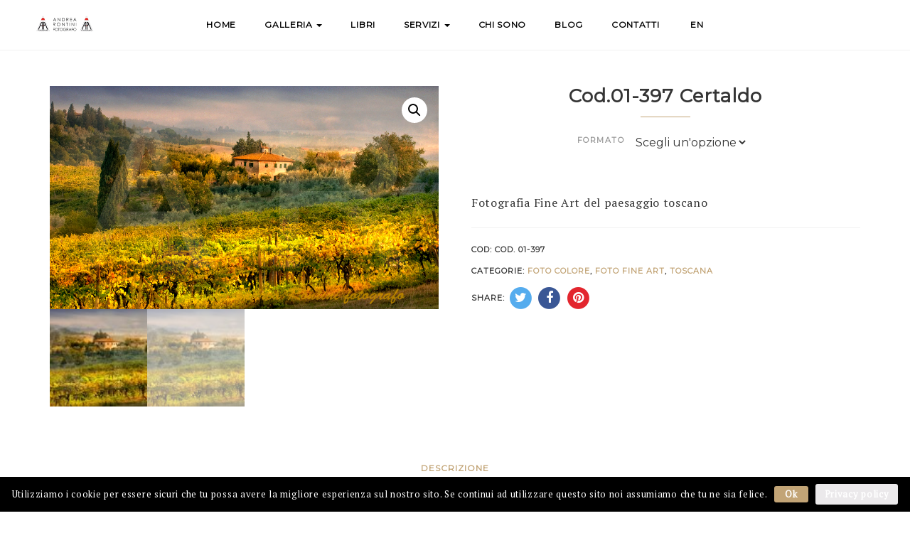

--- FILE ---
content_type: text/html; charset=UTF-8
request_url: https://www.andrearontini.com/prodotto/cod-01-397-certaldo-2/
body_size: 13672
content:
<!DOCTYPE html>
<html lang="it-IT">
	<head>
		<meta charset="UTF-8">
		<meta name="viewport" content="width=device-width, initial-scale=1">
		<link rel="profile" href="http://gmpg.org/xfn/11">
		<link rel="pingback" href="https://www.andrearontini.com/xmlrpc.php">
		
					<link rel="shortcut icon" href="https://www.andrearontini.com/wp-content/themes/artday/assets/img/favicon.ico" type="image/x-icon">	
				
		
		

		<title>Cod.01-397 Certaldo - andrearontini</title>
                        <script>
                            /* You can add more configuration options to webfontloader by previously defining the WebFontConfig with your options */
                            if ( typeof WebFontConfig === "undefined" ) {
                                WebFontConfig = new Object();
                            }
                            WebFontConfig['google'] = {families: ['PT+Serif', 'Montserrat']};

                            (function() {
                                var wf = document.createElement( 'script' );
                                wf.src = 'https://ajax.googleapis.com/ajax/libs/webfont/1.5.3/webfont.js';
                                wf.type = 'text/javascript';
                                wf.async = 'true';
                                var s = document.getElementsByTagName( 'script' )[0];
                                s.parentNode.insertBefore( wf, s );
                            })();
                        </script>
                        <meta name='robots' content='max-image-preview:large' />
<link rel="alternate" hreflang="en" href="https://www.andrearontini.com/en/product/cod-01-397-certaldo-2/" />
<link rel="alternate" hreflang="it" href="https://www.andrearontini.com/prodotto/cod-01-397-certaldo-2/" />

<!-- This site is optimized with the Yoast SEO plugin v11.3 - https://yoast.com/wordpress/plugins/seo/ -->
<link rel="canonical" href="https://www.andrearontini.com/prodotto/cod-01-397-certaldo-2/" />
<meta property="og:locale" content="it_IT" />
<meta property="og:type" content="article" />
<meta property="og:title" content="Cod.01-397 Certaldo - andrearontini" />
<meta property="og:description" content="Fotografia Fine Art del paesaggio toscano" />
<meta property="og:url" content="https://www.andrearontini.com/prodotto/cod-01-397-certaldo-2/" />
<meta property="og:site_name" content="andrearontini" />
<meta property="og:image" content="https://www.andrearontini.com/wp-content/uploads/2017/04/product_c_o_cod_01-397_certaldo_1.jpg" />
<meta property="og:image:secure_url" content="https://www.andrearontini.com/wp-content/uploads/2017/04/product_c_o_cod_01-397_certaldo_1.jpg" />
<meta property="og:image:width" content="1000" />
<meta property="og:image:height" content="574" />
<meta name="twitter:card" content="summary_large_image" />
<meta name="twitter:description" content="Fotografia Fine Art del paesaggio toscano" />
<meta name="twitter:title" content="Cod.01-397 Certaldo - andrearontini" />
<meta name="twitter:image" content="https://www.andrearontini.com/wp-content/uploads/2017/04/product_c_o_cod_01-397_certaldo_1.jpg" />
<script type='application/ld+json' class='yoast-schema-graph yoast-schema-graph--main'>{"@context":"https://schema.org","@graph":[{"@type":"Organization","@id":"https://www.andrearontini.com/#organization","name":"","url":"https://www.andrearontini.com/","sameAs":[]},{"@type":"WebSite","@id":"https://www.andrearontini.com/#website","url":"https://www.andrearontini.com/","name":"andrearontini","publisher":{"@id":"https://www.andrearontini.com/#organization"},"potentialAction":{"@type":"SearchAction","target":"https://www.andrearontini.com/?s={search_term_string}","query-input":"required name=search_term_string"}},{"@type":"WebPage","@id":"https://www.andrearontini.com/prodotto/cod-01-397-certaldo-2/#webpage","url":"https://www.andrearontini.com/prodotto/cod-01-397-certaldo-2/","inLanguage":"it-IT","name":"Cod.01-397 Certaldo - andrearontini","isPartOf":{"@id":"https://www.andrearontini.com/#website"},"image":{"@type":"ImageObject","@id":"https://www.andrearontini.com/prodotto/cod-01-397-certaldo-2/#primaryimage","url":"https://www.andrearontini.com/wp-content/uploads/2017/04/product_c_o_cod_01-397_certaldo_1.jpg","width":1000,"height":574,"caption":"Cod.01-397 Certaldo-0"},"primaryImageOfPage":{"@id":"https://www.andrearontini.com/prodotto/cod-01-397-certaldo-2/#primaryimage"},"datePublished":"2017-04-20T11:43:37+02:00","dateModified":"2020-06-20T14:29:26+02:00"}]}</script>
<!-- / Yoast SEO plugin. -->

<link rel='dns-prefetch' href='//fonts.googleapis.com' />
<link rel="alternate" type="application/rss+xml" title="andrearontini &raquo; Feed" href="https://www.andrearontini.com/feed/" />
<link rel="alternate" type="application/rss+xml" title="andrearontini &raquo; Feed dei commenti" href="https://www.andrearontini.com/comments/feed/" />
<link rel='stylesheet' id='wp-block-library-css' href='https://www.andrearontini.com/wp-includes/css/dist/block-library/style.min.css?ver=6.6.4' type='text/css' media='all' />
<link rel='stylesheet' id='wc-block-style-css' href='https://www.andrearontini.com/wp-content/plugins/woocommerce/assets/css/blocks/style.css?ver=3.6.7' type='text/css' media='all' />
<style id='classic-theme-styles-inline-css' type='text/css'>
/*! This file is auto-generated */
.wp-block-button__link{color:#fff;background-color:#32373c;border-radius:9999px;box-shadow:none;text-decoration:none;padding:calc(.667em + 2px) calc(1.333em + 2px);font-size:1.125em}.wp-block-file__button{background:#32373c;color:#fff;text-decoration:none}
</style>
<style id='global-styles-inline-css' type='text/css'>
:root{--wp--preset--aspect-ratio--square: 1;--wp--preset--aspect-ratio--4-3: 4/3;--wp--preset--aspect-ratio--3-4: 3/4;--wp--preset--aspect-ratio--3-2: 3/2;--wp--preset--aspect-ratio--2-3: 2/3;--wp--preset--aspect-ratio--16-9: 16/9;--wp--preset--aspect-ratio--9-16: 9/16;--wp--preset--color--black: #000000;--wp--preset--color--cyan-bluish-gray: #abb8c3;--wp--preset--color--white: #ffffff;--wp--preset--color--pale-pink: #f78da7;--wp--preset--color--vivid-red: #cf2e2e;--wp--preset--color--luminous-vivid-orange: #ff6900;--wp--preset--color--luminous-vivid-amber: #fcb900;--wp--preset--color--light-green-cyan: #7bdcb5;--wp--preset--color--vivid-green-cyan: #00d084;--wp--preset--color--pale-cyan-blue: #8ed1fc;--wp--preset--color--vivid-cyan-blue: #0693e3;--wp--preset--color--vivid-purple: #9b51e0;--wp--preset--gradient--vivid-cyan-blue-to-vivid-purple: linear-gradient(135deg,rgba(6,147,227,1) 0%,rgb(155,81,224) 100%);--wp--preset--gradient--light-green-cyan-to-vivid-green-cyan: linear-gradient(135deg,rgb(122,220,180) 0%,rgb(0,208,130) 100%);--wp--preset--gradient--luminous-vivid-amber-to-luminous-vivid-orange: linear-gradient(135deg,rgba(252,185,0,1) 0%,rgba(255,105,0,1) 100%);--wp--preset--gradient--luminous-vivid-orange-to-vivid-red: linear-gradient(135deg,rgba(255,105,0,1) 0%,rgb(207,46,46) 100%);--wp--preset--gradient--very-light-gray-to-cyan-bluish-gray: linear-gradient(135deg,rgb(238,238,238) 0%,rgb(169,184,195) 100%);--wp--preset--gradient--cool-to-warm-spectrum: linear-gradient(135deg,rgb(74,234,220) 0%,rgb(151,120,209) 20%,rgb(207,42,186) 40%,rgb(238,44,130) 60%,rgb(251,105,98) 80%,rgb(254,248,76) 100%);--wp--preset--gradient--blush-light-purple: linear-gradient(135deg,rgb(255,206,236) 0%,rgb(152,150,240) 100%);--wp--preset--gradient--blush-bordeaux: linear-gradient(135deg,rgb(254,205,165) 0%,rgb(254,45,45) 50%,rgb(107,0,62) 100%);--wp--preset--gradient--luminous-dusk: linear-gradient(135deg,rgb(255,203,112) 0%,rgb(199,81,192) 50%,rgb(65,88,208) 100%);--wp--preset--gradient--pale-ocean: linear-gradient(135deg,rgb(255,245,203) 0%,rgb(182,227,212) 50%,rgb(51,167,181) 100%);--wp--preset--gradient--electric-grass: linear-gradient(135deg,rgb(202,248,128) 0%,rgb(113,206,126) 100%);--wp--preset--gradient--midnight: linear-gradient(135deg,rgb(2,3,129) 0%,rgb(40,116,252) 100%);--wp--preset--font-size--small: 13px;--wp--preset--font-size--medium: 20px;--wp--preset--font-size--large: 36px;--wp--preset--font-size--x-large: 42px;--wp--preset--spacing--20: 0.44rem;--wp--preset--spacing--30: 0.67rem;--wp--preset--spacing--40: 1rem;--wp--preset--spacing--50: 1.5rem;--wp--preset--spacing--60: 2.25rem;--wp--preset--spacing--70: 3.38rem;--wp--preset--spacing--80: 5.06rem;--wp--preset--shadow--natural: 6px 6px 9px rgba(0, 0, 0, 0.2);--wp--preset--shadow--deep: 12px 12px 50px rgba(0, 0, 0, 0.4);--wp--preset--shadow--sharp: 6px 6px 0px rgba(0, 0, 0, 0.2);--wp--preset--shadow--outlined: 6px 6px 0px -3px rgba(255, 255, 255, 1), 6px 6px rgba(0, 0, 0, 1);--wp--preset--shadow--crisp: 6px 6px 0px rgba(0, 0, 0, 1);}:where(.is-layout-flex){gap: 0.5em;}:where(.is-layout-grid){gap: 0.5em;}body .is-layout-flex{display: flex;}.is-layout-flex{flex-wrap: wrap;align-items: center;}.is-layout-flex > :is(*, div){margin: 0;}body .is-layout-grid{display: grid;}.is-layout-grid > :is(*, div){margin: 0;}:where(.wp-block-columns.is-layout-flex){gap: 2em;}:where(.wp-block-columns.is-layout-grid){gap: 2em;}:where(.wp-block-post-template.is-layout-flex){gap: 1.25em;}:where(.wp-block-post-template.is-layout-grid){gap: 1.25em;}.has-black-color{color: var(--wp--preset--color--black) !important;}.has-cyan-bluish-gray-color{color: var(--wp--preset--color--cyan-bluish-gray) !important;}.has-white-color{color: var(--wp--preset--color--white) !important;}.has-pale-pink-color{color: var(--wp--preset--color--pale-pink) !important;}.has-vivid-red-color{color: var(--wp--preset--color--vivid-red) !important;}.has-luminous-vivid-orange-color{color: var(--wp--preset--color--luminous-vivid-orange) !important;}.has-luminous-vivid-amber-color{color: var(--wp--preset--color--luminous-vivid-amber) !important;}.has-light-green-cyan-color{color: var(--wp--preset--color--light-green-cyan) !important;}.has-vivid-green-cyan-color{color: var(--wp--preset--color--vivid-green-cyan) !important;}.has-pale-cyan-blue-color{color: var(--wp--preset--color--pale-cyan-blue) !important;}.has-vivid-cyan-blue-color{color: var(--wp--preset--color--vivid-cyan-blue) !important;}.has-vivid-purple-color{color: var(--wp--preset--color--vivid-purple) !important;}.has-black-background-color{background-color: var(--wp--preset--color--black) !important;}.has-cyan-bluish-gray-background-color{background-color: var(--wp--preset--color--cyan-bluish-gray) !important;}.has-white-background-color{background-color: var(--wp--preset--color--white) !important;}.has-pale-pink-background-color{background-color: var(--wp--preset--color--pale-pink) !important;}.has-vivid-red-background-color{background-color: var(--wp--preset--color--vivid-red) !important;}.has-luminous-vivid-orange-background-color{background-color: var(--wp--preset--color--luminous-vivid-orange) !important;}.has-luminous-vivid-amber-background-color{background-color: var(--wp--preset--color--luminous-vivid-amber) !important;}.has-light-green-cyan-background-color{background-color: var(--wp--preset--color--light-green-cyan) !important;}.has-vivid-green-cyan-background-color{background-color: var(--wp--preset--color--vivid-green-cyan) !important;}.has-pale-cyan-blue-background-color{background-color: var(--wp--preset--color--pale-cyan-blue) !important;}.has-vivid-cyan-blue-background-color{background-color: var(--wp--preset--color--vivid-cyan-blue) !important;}.has-vivid-purple-background-color{background-color: var(--wp--preset--color--vivid-purple) !important;}.has-black-border-color{border-color: var(--wp--preset--color--black) !important;}.has-cyan-bluish-gray-border-color{border-color: var(--wp--preset--color--cyan-bluish-gray) !important;}.has-white-border-color{border-color: var(--wp--preset--color--white) !important;}.has-pale-pink-border-color{border-color: var(--wp--preset--color--pale-pink) !important;}.has-vivid-red-border-color{border-color: var(--wp--preset--color--vivid-red) !important;}.has-luminous-vivid-orange-border-color{border-color: var(--wp--preset--color--luminous-vivid-orange) !important;}.has-luminous-vivid-amber-border-color{border-color: var(--wp--preset--color--luminous-vivid-amber) !important;}.has-light-green-cyan-border-color{border-color: var(--wp--preset--color--light-green-cyan) !important;}.has-vivid-green-cyan-border-color{border-color: var(--wp--preset--color--vivid-green-cyan) !important;}.has-pale-cyan-blue-border-color{border-color: var(--wp--preset--color--pale-cyan-blue) !important;}.has-vivid-cyan-blue-border-color{border-color: var(--wp--preset--color--vivid-cyan-blue) !important;}.has-vivid-purple-border-color{border-color: var(--wp--preset--color--vivid-purple) !important;}.has-vivid-cyan-blue-to-vivid-purple-gradient-background{background: var(--wp--preset--gradient--vivid-cyan-blue-to-vivid-purple) !important;}.has-light-green-cyan-to-vivid-green-cyan-gradient-background{background: var(--wp--preset--gradient--light-green-cyan-to-vivid-green-cyan) !important;}.has-luminous-vivid-amber-to-luminous-vivid-orange-gradient-background{background: var(--wp--preset--gradient--luminous-vivid-amber-to-luminous-vivid-orange) !important;}.has-luminous-vivid-orange-to-vivid-red-gradient-background{background: var(--wp--preset--gradient--luminous-vivid-orange-to-vivid-red) !important;}.has-very-light-gray-to-cyan-bluish-gray-gradient-background{background: var(--wp--preset--gradient--very-light-gray-to-cyan-bluish-gray) !important;}.has-cool-to-warm-spectrum-gradient-background{background: var(--wp--preset--gradient--cool-to-warm-spectrum) !important;}.has-blush-light-purple-gradient-background{background: var(--wp--preset--gradient--blush-light-purple) !important;}.has-blush-bordeaux-gradient-background{background: var(--wp--preset--gradient--blush-bordeaux) !important;}.has-luminous-dusk-gradient-background{background: var(--wp--preset--gradient--luminous-dusk) !important;}.has-pale-ocean-gradient-background{background: var(--wp--preset--gradient--pale-ocean) !important;}.has-electric-grass-gradient-background{background: var(--wp--preset--gradient--electric-grass) !important;}.has-midnight-gradient-background{background: var(--wp--preset--gradient--midnight) !important;}.has-small-font-size{font-size: var(--wp--preset--font-size--small) !important;}.has-medium-font-size{font-size: var(--wp--preset--font-size--medium) !important;}.has-large-font-size{font-size: var(--wp--preset--font-size--large) !important;}.has-x-large-font-size{font-size: var(--wp--preset--font-size--x-large) !important;}
:where(.wp-block-post-template.is-layout-flex){gap: 1.25em;}:where(.wp-block-post-template.is-layout-grid){gap: 1.25em;}
:where(.wp-block-columns.is-layout-flex){gap: 2em;}:where(.wp-block-columns.is-layout-grid){gap: 2em;}
:root :where(.wp-block-pullquote){font-size: 1.5em;line-height: 1.6;}
</style>
<link rel='stylesheet' id='contact-form-7-css' href='https://www.andrearontini.com/wp-content/plugins/contact-form-7/includes/css/styles.css?ver=5.1.3' type='text/css' media='all' />
<style id='contact-form-7-inline-css' type='text/css'>
.wpcf7 .wpcf7-recaptcha iframe {margin-bottom: 0;}
</style>
<link rel='stylesheet' id='cookie-notice-front-css' href='https://www.andrearontini.com/wp-content/plugins/cookie-notice/css/front.min.css?ver=6.6.4' type='text/css' media='all' />
<link rel='stylesheet' id='rs-plugin-settings-css' href='https://www.andrearontini.com/wp-content/plugins/revslider/public/assets/css/settings.css?ver=5.4.8' type='text/css' media='all' />
<style id='rs-plugin-settings-inline-css' type='text/css'>
#rs-demo-id {}
</style>
<link rel='stylesheet' id='photoswipe-css' href='https://www.andrearontini.com/wp-content/plugins/woocommerce/assets/css/photoswipe/photoswipe.css?ver=3.6.7' type='text/css' media='all' />
<link rel='stylesheet' id='photoswipe-default-skin-css' href='https://www.andrearontini.com/wp-content/plugins/woocommerce/assets/css/photoswipe/default-skin/default-skin.css?ver=3.6.7' type='text/css' media='all' />
<link rel='stylesheet' id='woocommerce-layout-css' href='https://www.andrearontini.com/wp-content/plugins/woocommerce/assets/css/woocommerce-layout.css?ver=3.6.7' type='text/css' media='all' />
<link rel='stylesheet' id='woocommerce-smallscreen-css' href='https://www.andrearontini.com/wp-content/plugins/woocommerce/assets/css/woocommerce-smallscreen.css?ver=3.6.7' type='text/css' media='only screen and (max-width: 768px)' />
<link rel='stylesheet' id='woocommerce-general-css' href='https://www.andrearontini.com/wp-content/plugins/woocommerce/assets/css/woocommerce.css?ver=3.6.7' type='text/css' media='all' />
<style id='woocommerce-inline-inline-css' type='text/css'>
.woocommerce form .form-row .required { visibility: visible; }
</style>
<link rel='stylesheet' id='wpml-menu-item-0-css' href='//www.andrearontini.com/wp-content/plugins/sitepress-multilingual-cms/templates/language-switchers/menu-item/style.css?ver=1' type='text/css' media='all' />
<link rel='stylesheet' id='my-style-css' href='https://www.andrearontini.com/wp-content/themes/artday-child/css/stile.min.css?ver=6.6.4' type='text/css' media='all' />
<link rel='stylesheet' id='bootstrap-css' href='https://www.andrearontini.com/wp-content/themes/artday/assets/plugins/bootstrap/css/bootstrap.min.css?ver=6.6.4' type='text/css' media='all' />
<link rel='stylesheet' id='font-awesome-css' href='https://www.andrearontini.com/wp-content/plugins/js_composer/assets/lib/bower/font-awesome/css/font-awesome.min.css?ver=5.5.5' type='text/css' media='all' />
<link rel='stylesheet' id='owl-css' href='https://www.andrearontini.com/wp-content/themes/artday/assets/js/plugins/owl-carousel/owl.carousel.css?ver=6.6.4' type='text/css' media='all' />
<link rel='stylesheet' id='artday-style-css' href='https://www.andrearontini.com/wp-content/themes/artday-child/style.css?ver=6.6.4' type='text/css' media='all' />
<link rel='stylesheet' id='artday-dynamic-css' href='https://www.andrearontini.com/wp-content/themes/artday/assets/css/dynamic.php?ver=6.6.4' type='text/css' media='all' />
<link rel='stylesheet' id='artday-fonts-css' href='https://fonts.googleapis.com/css?family=PT+Serif%7CMontserrat&#038;subset=latin%2Clatin-ext' type='text/css' media='all' />
<link rel='stylesheet' id='ulp-css' href='https://www.andrearontini.com/wp-content/plugins/layered-popups/css/style.min.css?ver=6.45' type='text/css' media='all' />
<link rel='stylesheet' id='ulp-link-buttons-css' href='https://www.andrearontini.com/wp-content/plugins/layered-popups/css/link-buttons.min.css?ver=6.45' type='text/css' media='all' />
<link rel='stylesheet' id='animate.css-css' href='https://www.andrearontini.com/wp-content/plugins/layered-popups/css/animate.min.css?ver=6.45' type='text/css' media='all' />
<link rel='stylesheet' id='spinkit-css' href='https://www.andrearontini.com/wp-content/plugins/layered-popups/css/spinkit.min.css?ver=6.45' type='text/css' media='all' />
<script type="text/javascript" id="jquery-core-js-extra">
/* <![CDATA[ */
var woss_data = {"woss_template_directory_uri":"https:\/\/www.andrearontini.com\/wp-content\/themes\/artday"};
/* ]]> */
</script>
<script type="text/javascript" src="https://www.andrearontini.com/wp-includes/js/jquery/jquery.min.js?ver=3.7.1" id="jquery-core-js"></script>
<script type="text/javascript" src="https://www.andrearontini.com/wp-includes/js/jquery/jquery-migrate.min.js?ver=3.4.1" id="jquery-migrate-js"></script>
<script type="text/javascript" id="cookie-notice-front-js-extra">
/* <![CDATA[ */
var cnArgs = {"ajaxurl":"https:\/\/www.andrearontini.com\/wp-admin\/admin-ajax.php","hideEffect":"fade","onScroll":"no","onScrollOffset":"100","cookieName":"cookie_notice_accepted","cookieValue":"true","cookieTime":"31536000","cookiePath":"\/","cookieDomain":"","redirection":"","cache":"","refuse":"no","revoke_cookies":"0","revoke_cookies_opt":"automatic","secure":"1"};
/* ]]> */
</script>
<script type="text/javascript" src="https://www.andrearontini.com/wp-content/plugins/cookie-notice/js/front.min.js?ver=1.2.46" id="cookie-notice-front-js"></script>
<script type="text/javascript" src="https://www.andrearontini.com/wp-content/plugins/woocommerce/assets/js/jquery-blockui/jquery.blockUI.min.js?ver=2.70" id="jquery-blockui-js"></script>
<script type="text/javascript" id="wc-add-to-cart-js-extra">
/* <![CDATA[ */
var wc_add_to_cart_params = {"ajax_url":"\/wp-admin\/admin-ajax.php","wc_ajax_url":"\/?wc-ajax=%%endpoint%%","i18n_view_cart":"Visualizza carrello","cart_url":"https:\/\/www.andrearontini.com\/cart\/","is_cart":"","cart_redirect_after_add":"no"};
/* ]]> */
</script>
<script type="text/javascript" src="https://www.andrearontini.com/wp-content/plugins/woocommerce/assets/js/frontend/add-to-cart.min.js?ver=3.6.7" id="wc-add-to-cart-js"></script>
<script type="text/javascript" src="https://www.andrearontini.com/wp-content/plugins/js_composer/assets/js/vendors/woocommerce-add-to-cart.js?ver=5.5.5" id="vc_woocommerce-add-to-cart-js-js"></script>
<link rel="https://api.w.org/" href="https://www.andrearontini.com/wp-json/" /><link rel="alternate" title="JSON" type="application/json" href="https://www.andrearontini.com/wp-json/wp/v2/product/4535" /><link rel='shortlink' href='https://www.andrearontini.com/?p=4535' />
<link rel="alternate" title="oEmbed (JSON)" type="application/json+oembed" href="https://www.andrearontini.com/wp-json/oembed/1.0/embed?url=https%3A%2F%2Fwww.andrearontini.com%2Fprodotto%2Fcod-01-397-certaldo-2%2F" />
<link rel="alternate" title="oEmbed (XML)" type="text/xml+oembed" href="https://www.andrearontini.com/wp-json/oembed/1.0/embed?url=https%3A%2F%2Fwww.andrearontini.com%2Fprodotto%2Fcod-01-397-certaldo-2%2F&#038;format=xml" />
<meta name="generator" content="WPML ver:4.2.6 stt:1,27;" />
	<noscript><style>.woocommerce-product-gallery{ opacity: 1 !important; }</style></noscript>
	<meta name="generator" content="Powered by WPBakery Page Builder - drag and drop page builder for WordPress."/>
<!--[if lte IE 9]><link rel="stylesheet" type="text/css" href="https://www.andrearontini.com/wp-content/plugins/js_composer/assets/css/vc_lte_ie9.min.css" media="screen"><![endif]--><meta name="generator" content="Powered by Slider Revolution 5.4.8 - responsive, Mobile-Friendly Slider Plugin for WordPress with comfortable drag and drop interface." />

		<script>
			var ulp_custom_handlers = {};
			var ulp_cookie_value = "ilovelencha";
			var ulp_onload_popup = "";
			var ulp_onload_mode = "none";
			var ulp_onload_period = "5";
			var ulp_onscroll_popup = "";
			var ulp_onscroll_mode = "none";
			var ulp_onscroll_period = "5";
			var ulp_onexit_popup = "";
			var ulp_onexit_mode = "none";
			var ulp_onexit_period = "5";
			var ulp_onidle_popup = "";
			var ulp_onidle_mode = "none";
			var ulp_onidle_period = "5";
			var ulp_onabd_popup = "";
			var ulp_onabd_mode = "none";
			var ulp_onabd_period = "5";
			var ulp_onload_delay = "5";
			var ulp_onload_close_delay = "0";
			var ulp_onscroll_offset = "600";
			var ulp_onidle_delay = "30";
			var ulp_recaptcha_enable = "off";
			var ulp_content_id = "4535";
			var ulp_icl_language = "it";
		</script><script type="text/javascript">function setREVStartSize(e){									
						try{ e.c=jQuery(e.c);var i=jQuery(window).width(),t=9999,r=0,n=0,l=0,f=0,s=0,h=0;
							if(e.responsiveLevels&&(jQuery.each(e.responsiveLevels,function(e,f){f>i&&(t=r=f,l=e),i>f&&f>r&&(r=f,n=e)}),t>r&&(l=n)),f=e.gridheight[l]||e.gridheight[0]||e.gridheight,s=e.gridwidth[l]||e.gridwidth[0]||e.gridwidth,h=i/s,h=h>1?1:h,f=Math.round(h*f),"fullscreen"==e.sliderLayout){var u=(e.c.width(),jQuery(window).height());if(void 0!=e.fullScreenOffsetContainer){var c=e.fullScreenOffsetContainer.split(",");if (c) jQuery.each(c,function(e,i){u=jQuery(i).length>0?u-jQuery(i).outerHeight(!0):u}),e.fullScreenOffset.split("%").length>1&&void 0!=e.fullScreenOffset&&e.fullScreenOffset.length>0?u-=jQuery(window).height()*parseInt(e.fullScreenOffset,0)/100:void 0!=e.fullScreenOffset&&e.fullScreenOffset.length>0&&(u-=parseInt(e.fullScreenOffset,0))}f=u}else void 0!=e.minHeight&&f<e.minHeight&&(f=e.minHeight);e.c.closest(".rev_slider_wrapper").css({height:f})					
						}catch(d){console.log("Failure at Presize of Slider:"+d)}						
					};</script>
		<style type="text/css" id="wp-custom-css">
			.ws-header-cart,
.ws-journal-sidebar {display:none!important}		</style>
		<noscript><style type="text/css"> .wpb_animate_when_almost_visible { opacity: 1; }</style></noscript>		
<script
  src="https://code.jquery.com/jquery-1.12.4.min.js"
  integrity="sha256-ZosEbRLbNQzLpnKIkEdrPv7lOy9C27hHQ+Xp8a4MxAQ="
  crossorigin="anonymous"></script>

	</head>
<body class="product-template-default single single-product postid-4535 cookies-not-set woocommerce woocommerce-page woocommerce-no-js wpb-js-composer js-comp-ver-5.5.5 vc_responsive">

	<a class="skip-link screen-reader-text" href="#content">Skip to content</a>
	
			<!-- Loader Start -->
		<div id="preloader">
			<div class="preloader-container">
				<div class="ws-spinner"></div>
			</div>
		</div>
		<!-- End Loader Start -->
	
	


    <!-- Header Start -->
    <header class="ws-header ws-header-fourth ws-header-static">

      <!-- Desktop Nav -->
      <nav class="navbar navbar-default">
        <div class="container-fluid ws-container-fluid">

          <div class="navbar-header">
              <button type="button" class="navbar-toggle collapsed" data-toggle="collapse" data-target="#bs-example-navbar-collapse-1" aria-expanded="false">
                  <span class="sr-only">Toggle navigation</span>
                  <span class="icon-bar"></span>
                  <span class="icon-bar"></span>
                  <span class="icon-bar"></span>
              </button>
          </div>

          <!-- Logo -->
          <div class="col-sm-1">
            <a class="navbar-brand" href="https://www.andrearontini.com/">
              				<img src="https://www.andrearontini.com/wp-content/uploads/2019/02/logo-1.png" alt="andrearontini">            </a>
          </div>

          <!-- Collect the nav links, forms, and other content for toggling -->
          <div class="col-sm-10">
            <div class="collapse navbar-collapse" id="bs-example-navbar-collapse-1">
              <div class="menu-primary-container"><ul id="menu-primary" class="nav navbar-nav"><li id="menu-item-4856" class="menu-item menu-item-type-post_type menu-item-object-page menu-item-home menu-item-4856"><a data-hover="dropdown" data-animations="fadeIn" title="Home" href="https://www.andrearontini.com/">Home</a></li>
<li id="menu-item-4886" class="menu-item menu-item-type-custom menu-item-object-custom menu-item-has-children menu-item-4886 dropdown"><a data-hover="dropdown" data-animations="fadeIn" title="Galleria" href="#" data-toggle="dropdown" class="dropdown-toggle" aria-haspopup="true">Galleria <span class="caret"></span></a>
<ul role="menu" class=" dropdown-menu">
	<li id="menu-item-4889" class="menu-item menu-item-type-post_type menu-item-object-page menu-item-4889"><a data-hover="dropdown" data-animations="fadeIn" title="Bianco e nero" href="https://www.andrearontini.com/foto-bianco-e-nero/">Bianco e nero</a></li>
	<li id="menu-item-4888" class="menu-item menu-item-type-post_type menu-item-object-page menu-item-4888"><a data-hover="dropdown" data-animations="fadeIn" title="Foto colore misure standard" href="https://www.andrearontini.com/foto-colore/">Foto colore misure standard</a></li>
	<li id="menu-item-4887" class="menu-item menu-item-type-post_type menu-item-object-page menu-item-4887"><a data-hover="dropdown" data-animations="fadeIn" title="Foto colore misure panoramiche" href="https://www.andrearontini.com/fine-art-panoramica/">Foto colore misure panoramiche</a></li>
</ul>
</li>
<li id="menu-item-4913" class="menu-item menu-item-type-post_type menu-item-object-page menu-item-4913"><a data-hover="dropdown" data-animations="fadeIn" title="Libri" href="https://www.andrearontini.com/libri/">Libri</a></li>
<li id="menu-item-4901" class="menu-item menu-item-type-custom menu-item-object-custom menu-item-has-children menu-item-4901 dropdown"><a data-hover="dropdown" data-animations="fadeIn" title="Servizi" href="#" data-toggle="dropdown" class="dropdown-toggle" aria-haspopup="true">Servizi <span class="caret"></span></a>
<ul role="menu" class=" dropdown-menu">
	<li id="menu-item-8752" class="menu-item menu-item-type-post_type menu-item-object-page menu-item-8752"><a data-hover="dropdown" data-animations="fadeIn" title="Corsi di Fotografia" href="https://www.andrearontini.com/corsi-di-fotografia/">Corsi di Fotografia</a></li>
	<li id="menu-item-4903" class="menu-item menu-item-type-post_type menu-item-object-page menu-item-4903"><a data-hover="dropdown" data-animations="fadeIn" title="Workshop fotografici" href="https://www.andrearontini.com/workshop-fotografici/">Workshop fotografici</a></li>
	<li id="menu-item-4902" class="menu-item menu-item-type-post_type menu-item-object-page menu-item-4902"><a data-hover="dropdown" data-animations="fadeIn" title="Servizi fotografici" href="https://www.andrearontini.com/servizi-fotografici/">Servizi fotografici</a></li>
</ul>
</li>
<li id="menu-item-5045" class="menu-item menu-item-type-post_type menu-item-object-page menu-item-5045"><a data-hover="dropdown" data-animations="fadeIn" title="Chi sono" href="https://www.andrearontini.com/chi-sono/">Chi sono</a></li>
<li id="menu-item-4857" class="menu-item menu-item-type-custom menu-item-object-custom menu-item-4857"><a data-hover="dropdown" data-animations="fadeIn" title="blog" target="_blank" href="http://blog.andrearontini.it/">blog</a></li>
<li id="menu-item-4854" class="menu-item menu-item-type-post_type menu-item-object-page menu-item-4854"><a data-hover="dropdown" data-animations="fadeIn" title="Contatti" href="https://www.andrearontini.com/contatti/">Contatti</a></li>
<li id="menu-item-wpml-ls-127-en" class="menu-item wpml-ls-slot-127 wpml-ls-item wpml-ls-item-en wpml-ls-menu-item wpml-ls-first-item wpml-ls-last-item menu-item-type-wpml_ls_menu_item menu-item-object-wpml_ls_menu_item menu-item-wpml-ls-127-en"><a data-hover="dropdown" title="&lt;span class=&quot;wpml-ls-display&quot;&gt;EN&lt;/span&gt;" href="https://www.andrearontini.com/en/product/cod-01-397-certaldo-2/"><span class="glyphicon EN"></span>&nbsp;<span class="wpml-ls-display">EN</span></a></li>
</ul></div>            </div>
          </div>

		  			  <!-- Cart -->
			  <div class="col-sm-1">
				<div class="ws-header-cart">
				  				  <a href="https://www.andrearontini.com/cart/"><i class="fa fa-shopping-cart"></i> (0)</a>
				</div>
			  </div>
		  
        </div>
      </nav>
    </header>
    <!-- End Header -->


	<!-- Page Content --><div class="container ws-page-container"><div class="row">
		<div class="ws-journal-container">
			<div class="col-sm-12 padd-topbottom">

			
				<div class="woocommerce-notices-wrapper"></div><div id="product-4535" class="product type-product post-4535 status-publish first instock product_cat-foto-a-colori product_cat-fotografia-fine-art product_cat-foto-a-colori-toscana has-post-thumbnail shipping-taxable product-type-variable">

	<div class="ws-product-empty-bg woocommerce-product-gallery woocommerce-product-gallery--with-images woocommerce-product-gallery--columns-4 images" data-columns="4" style="opacity: 0; transition: opacity .25s ease-in-out;">
	<figure class="woocommerce-product-gallery__wrapper">
		<div data-thumb="https://www.andrearontini.com/wp-content/uploads/2017/04/product_c_o_cod_01-397_certaldo_1-100x100.jpg" class="woocommerce-product-gallery__image"><a href="https://www.andrearontini.com/wp-content/uploads/2017/04/product_c_o_cod_01-397_certaldo_1.jpg"><img width="1000" height="574" src="https://www.andrearontini.com/wp-content/uploads/2017/04/product_c_o_cod_01-397_certaldo_1-1000x574.jpg" class="attachment-shop_single size-shop_single wp-post-image" alt="Cod.01-397 Certaldo-0" title="" data-src="https://www.andrearontini.com/wp-content/uploads/2017/04/product_c_o_cod_01-397_certaldo_1.jpg" data-large_image="https://www.andrearontini.com/wp-content/uploads/2017/04/product_c_o_cod_01-397_certaldo_1.jpg" data-large_image_width="1000" data-large_image_height="574" decoding="async" fetchpriority="high" srcset="https://www.andrearontini.com/wp-content/uploads/2017/04/product_c_o_cod_01-397_certaldo_1.jpg 1000w, https://www.andrearontini.com/wp-content/uploads/2017/04/product_c_o_cod_01-397_certaldo_1-600x344.jpg 600w, https://www.andrearontini.com/wp-content/uploads/2017/04/product_c_o_cod_01-397_certaldo_1-300x172.jpg 300w, https://www.andrearontini.com/wp-content/uploads/2017/04/product_c_o_cod_01-397_certaldo_1-768x441.jpg 768w" sizes="(max-width: 1000px) 100vw, 1000px" /></a></div><div data-thumb="https://www.andrearontini.com/wp-content/uploads/2017/04/product_c_o_cod_01-397_certaldo_1-100x100.jpg" data-thumb-alt="Cod.01-397 Certaldo-0" class="woocommerce-product-gallery__image"><a href="https://www.andrearontini.com/wp-content/uploads/2017/04/product_c_o_cod_01-397_certaldo_1.jpg"><img width="1000" height="574" src="https://www.andrearontini.com/wp-content/uploads/2017/04/product_c_o_cod_01-397_certaldo_1-1000x574.jpg" class="" alt="Cod.01-397 Certaldo-0" title="Cod.01-397 Certaldo-0" data-caption="" data-src="https://www.andrearontini.com/wp-content/uploads/2017/04/product_c_o_cod_01-397_certaldo_1.jpg" data-large_image="https://www.andrearontini.com/wp-content/uploads/2017/04/product_c_o_cod_01-397_certaldo_1.jpg" data-large_image_width="1000" data-large_image_height="574" decoding="async" srcset="https://www.andrearontini.com/wp-content/uploads/2017/04/product_c_o_cod_01-397_certaldo_1.jpg 1000w, https://www.andrearontini.com/wp-content/uploads/2017/04/product_c_o_cod_01-397_certaldo_1-600x344.jpg 600w, https://www.andrearontini.com/wp-content/uploads/2017/04/product_c_o_cod_01-397_certaldo_1-300x172.jpg 300w, https://www.andrearontini.com/wp-content/uploads/2017/04/product_c_o_cod_01-397_certaldo_1-768x441.jpg 768w" sizes="(max-width: 1000px) 100vw, 1000px" /></a></div>	</figure>
</div>

	<div class="summary entry-summary">
		<span class="ws-item-subtitle"></span>			<h1 itemprop="name" class="product_title entry-title"><span>Cod.01-397 Certaldo</span></h1>
			<div class="ws-separator"></div>
		<p class="price"></p>
			<style>
				.single_add_to_cart_button {
					display: none !important;
				}
			</style>
		
<form class="variations_form cart" action="https://www.andrearontini.com/prodotto/cod-01-397-certaldo-2/" method="post" enctype='multipart/form-data' data-product_id="4535" data-product_variations="[{&quot;attributes&quot;:{&quot;attribute_pa_formato&quot;:&quot;20x30&quot;},&quot;availability_html&quot;:&quot;&lt;p class=\&quot;stock in-stock\&quot;&gt;10 disponibili&lt;\/p&gt;\n&quot;,&quot;backorders_allowed&quot;:false,&quot;dimensions&quot;:{&quot;length&quot;:&quot;&quot;,&quot;width&quot;:&quot;&quot;,&quot;height&quot;:&quot;&quot;},&quot;dimensions_html&quot;:&quot;N\/A&quot;,&quot;display_price&quot;:50,&quot;display_regular_price&quot;:50,&quot;image&quot;:{&quot;title&quot;:&quot;Cod.01-397 Certaldo-0&quot;,&quot;caption&quot;:&quot;&quot;,&quot;url&quot;:&quot;https:\/\/www.andrearontini.com\/wp-content\/uploads\/2017\/04\/product_c_o_cod_01-397_certaldo_1.jpg&quot;,&quot;alt&quot;:&quot;Cod.01-397 Certaldo-0&quot;,&quot;src&quot;:&quot;https:\/\/www.andrearontini.com\/wp-content\/uploads\/2017\/04\/product_c_o_cod_01-397_certaldo_1-1000x574.jpg&quot;,&quot;srcset&quot;:&quot;https:\/\/www.andrearontini.com\/wp-content\/uploads\/2017\/04\/product_c_o_cod_01-397_certaldo_1.jpg 1000w, https:\/\/www.andrearontini.com\/wp-content\/uploads\/2017\/04\/product_c_o_cod_01-397_certaldo_1-600x344.jpg 600w, https:\/\/www.andrearontini.com\/wp-content\/uploads\/2017\/04\/product_c_o_cod_01-397_certaldo_1-300x172.jpg 300w, https:\/\/www.andrearontini.com\/wp-content\/uploads\/2017\/04\/product_c_o_cod_01-397_certaldo_1-768x441.jpg 768w&quot;,&quot;sizes&quot;:&quot;(max-width: 1000px) 100vw, 1000px&quot;,&quot;full_src&quot;:&quot;https:\/\/www.andrearontini.com\/wp-content\/uploads\/2017\/04\/product_c_o_cod_01-397_certaldo_1.jpg&quot;,&quot;full_src_w&quot;:1000,&quot;full_src_h&quot;:574,&quot;gallery_thumbnail_src&quot;:&quot;https:\/\/www.andrearontini.com\/wp-content\/uploads\/2017\/04\/product_c_o_cod_01-397_certaldo_1-100x100.jpg&quot;,&quot;gallery_thumbnail_src_w&quot;:100,&quot;gallery_thumbnail_src_h&quot;:100,&quot;thumb_src&quot;:&quot;https:\/\/www.andrearontini.com\/wp-content\/uploads\/2017\/04\/product_c_o_cod_01-397_certaldo_1-600x344.jpg&quot;,&quot;thumb_src_w&quot;:600,&quot;thumb_src_h&quot;:344,&quot;src_w&quot;:1000,&quot;src_h&quot;:574},&quot;image_id&quot;:4533,&quot;is_downloadable&quot;:false,&quot;is_in_stock&quot;:true,&quot;is_purchasable&quot;:false,&quot;is_sold_individually&quot;:&quot;no&quot;,&quot;is_virtual&quot;:false,&quot;max_qty&quot;:10,&quot;min_qty&quot;:1,&quot;price_html&quot;:&quot;&lt;span class=\&quot;price\&quot;&gt;&lt;\/span&gt;&quot;,&quot;sku&quot;:&quot;Cod. 01-397-7257&quot;,&quot;variation_description&quot;:&quot;&quot;,&quot;variation_id&quot;:7257,&quot;variation_is_active&quot;:true,&quot;variation_is_visible&quot;:true,&quot;weight&quot;:&quot;&quot;,&quot;weight_html&quot;:&quot;N\/A&quot;},{&quot;attributes&quot;:{&quot;attribute_pa_formato&quot;:&quot;30x45&quot;},&quot;availability_html&quot;:&quot;&lt;p class=\&quot;stock in-stock\&quot;&gt;10 disponibili&lt;\/p&gt;\n&quot;,&quot;backorders_allowed&quot;:false,&quot;dimensions&quot;:{&quot;length&quot;:&quot;&quot;,&quot;width&quot;:&quot;&quot;,&quot;height&quot;:&quot;&quot;},&quot;dimensions_html&quot;:&quot;N\/A&quot;,&quot;display_price&quot;:90,&quot;display_regular_price&quot;:90,&quot;image&quot;:{&quot;title&quot;:&quot;Cod.01-397 Certaldo-0&quot;,&quot;caption&quot;:&quot;&quot;,&quot;url&quot;:&quot;https:\/\/www.andrearontini.com\/wp-content\/uploads\/2017\/04\/product_c_o_cod_01-397_certaldo_1.jpg&quot;,&quot;alt&quot;:&quot;Cod.01-397 Certaldo-0&quot;,&quot;src&quot;:&quot;https:\/\/www.andrearontini.com\/wp-content\/uploads\/2017\/04\/product_c_o_cod_01-397_certaldo_1-1000x574.jpg&quot;,&quot;srcset&quot;:&quot;https:\/\/www.andrearontini.com\/wp-content\/uploads\/2017\/04\/product_c_o_cod_01-397_certaldo_1.jpg 1000w, https:\/\/www.andrearontini.com\/wp-content\/uploads\/2017\/04\/product_c_o_cod_01-397_certaldo_1-600x344.jpg 600w, https:\/\/www.andrearontini.com\/wp-content\/uploads\/2017\/04\/product_c_o_cod_01-397_certaldo_1-300x172.jpg 300w, https:\/\/www.andrearontini.com\/wp-content\/uploads\/2017\/04\/product_c_o_cod_01-397_certaldo_1-768x441.jpg 768w&quot;,&quot;sizes&quot;:&quot;(max-width: 1000px) 100vw, 1000px&quot;,&quot;full_src&quot;:&quot;https:\/\/www.andrearontini.com\/wp-content\/uploads\/2017\/04\/product_c_o_cod_01-397_certaldo_1.jpg&quot;,&quot;full_src_w&quot;:1000,&quot;full_src_h&quot;:574,&quot;gallery_thumbnail_src&quot;:&quot;https:\/\/www.andrearontini.com\/wp-content\/uploads\/2017\/04\/product_c_o_cod_01-397_certaldo_1-100x100.jpg&quot;,&quot;gallery_thumbnail_src_w&quot;:100,&quot;gallery_thumbnail_src_h&quot;:100,&quot;thumb_src&quot;:&quot;https:\/\/www.andrearontini.com\/wp-content\/uploads\/2017\/04\/product_c_o_cod_01-397_certaldo_1-600x344.jpg&quot;,&quot;thumb_src_w&quot;:600,&quot;thumb_src_h&quot;:344,&quot;src_w&quot;:1000,&quot;src_h&quot;:574},&quot;image_id&quot;:4533,&quot;is_downloadable&quot;:false,&quot;is_in_stock&quot;:true,&quot;is_purchasable&quot;:false,&quot;is_sold_individually&quot;:&quot;no&quot;,&quot;is_virtual&quot;:false,&quot;max_qty&quot;:10,&quot;min_qty&quot;:1,&quot;price_html&quot;:&quot;&lt;span class=\&quot;price\&quot;&gt;&lt;\/span&gt;&quot;,&quot;sku&quot;:&quot;Cod. 01-397-7258&quot;,&quot;variation_description&quot;:&quot;&quot;,&quot;variation_id&quot;:7258,&quot;variation_is_active&quot;:true,&quot;variation_is_visible&quot;:true,&quot;weight&quot;:&quot;&quot;,&quot;weight_html&quot;:&quot;N\/A&quot;},{&quot;attributes&quot;:{&quot;attribute_pa_formato&quot;:&quot;50x70&quot;},&quot;availability_html&quot;:&quot;&lt;p class=\&quot;stock in-stock\&quot;&gt;10 disponibili&lt;\/p&gt;\n&quot;,&quot;backorders_allowed&quot;:false,&quot;dimensions&quot;:{&quot;length&quot;:&quot;&quot;,&quot;width&quot;:&quot;&quot;,&quot;height&quot;:&quot;&quot;},&quot;dimensions_html&quot;:&quot;N\/A&quot;,&quot;display_price&quot;:250,&quot;display_regular_price&quot;:250,&quot;image&quot;:{&quot;title&quot;:&quot;Cod.01-397 Certaldo-0&quot;,&quot;caption&quot;:&quot;&quot;,&quot;url&quot;:&quot;https:\/\/www.andrearontini.com\/wp-content\/uploads\/2017\/04\/product_c_o_cod_01-397_certaldo_1.jpg&quot;,&quot;alt&quot;:&quot;Cod.01-397 Certaldo-0&quot;,&quot;src&quot;:&quot;https:\/\/www.andrearontini.com\/wp-content\/uploads\/2017\/04\/product_c_o_cod_01-397_certaldo_1-1000x574.jpg&quot;,&quot;srcset&quot;:&quot;https:\/\/www.andrearontini.com\/wp-content\/uploads\/2017\/04\/product_c_o_cod_01-397_certaldo_1.jpg 1000w, https:\/\/www.andrearontini.com\/wp-content\/uploads\/2017\/04\/product_c_o_cod_01-397_certaldo_1-600x344.jpg 600w, https:\/\/www.andrearontini.com\/wp-content\/uploads\/2017\/04\/product_c_o_cod_01-397_certaldo_1-300x172.jpg 300w, https:\/\/www.andrearontini.com\/wp-content\/uploads\/2017\/04\/product_c_o_cod_01-397_certaldo_1-768x441.jpg 768w&quot;,&quot;sizes&quot;:&quot;(max-width: 1000px) 100vw, 1000px&quot;,&quot;full_src&quot;:&quot;https:\/\/www.andrearontini.com\/wp-content\/uploads\/2017\/04\/product_c_o_cod_01-397_certaldo_1.jpg&quot;,&quot;full_src_w&quot;:1000,&quot;full_src_h&quot;:574,&quot;gallery_thumbnail_src&quot;:&quot;https:\/\/www.andrearontini.com\/wp-content\/uploads\/2017\/04\/product_c_o_cod_01-397_certaldo_1-100x100.jpg&quot;,&quot;gallery_thumbnail_src_w&quot;:100,&quot;gallery_thumbnail_src_h&quot;:100,&quot;thumb_src&quot;:&quot;https:\/\/www.andrearontini.com\/wp-content\/uploads\/2017\/04\/product_c_o_cod_01-397_certaldo_1-600x344.jpg&quot;,&quot;thumb_src_w&quot;:600,&quot;thumb_src_h&quot;:344,&quot;src_w&quot;:1000,&quot;src_h&quot;:574},&quot;image_id&quot;:4533,&quot;is_downloadable&quot;:false,&quot;is_in_stock&quot;:true,&quot;is_purchasable&quot;:false,&quot;is_sold_individually&quot;:&quot;no&quot;,&quot;is_virtual&quot;:false,&quot;max_qty&quot;:10,&quot;min_qty&quot;:1,&quot;price_html&quot;:&quot;&lt;span class=\&quot;price\&quot;&gt;&lt;\/span&gt;&quot;,&quot;sku&quot;:&quot;Cod. 01-397-7259&quot;,&quot;variation_description&quot;:&quot;&quot;,&quot;variation_id&quot;:7259,&quot;variation_is_active&quot;:true,&quot;variation_is_visible&quot;:true,&quot;weight&quot;:&quot;&quot;,&quot;weight_html&quot;:&quot;N\/A&quot;}]">
	
			<table class="variations" cellspacing="0">
			<tbody>
									<tr>
						<td class="label"><label for="pa_formato">Formato</label></td>
						<td class="value">
							<select id="pa_formato" class="" name="attribute_pa_formato" data-attribute_name="attribute_pa_formato" data-show_option_none="yes"><option value="">Scegli un&#039;opzione</option><option value="20x30" >20x30</option><option value="30x45" >30x45</option><option value="50x70" >50x70</option></select><a class="reset_variations" href="#">Svuota</a>						</td>
					</tr>
							</tbody>
		</table>

		<div class="single_variation_wrap">
			<div class="woocommerce-variation single_variation"></div>		</div>
	
	</form>

<div class="woocommerce-product-details__short-description">
	<p>Fotografia Fine Art del paesaggio toscano</p>
</div>
<div class="product_meta">

	
	
		<span class="sku_wrapper">COD: <span class="sku">Cod. 01-397</span></span>

	
	<span class="posted_in">Categorie: <a href="https://www.andrearontini.com/product-category/fotografia-fine-art/foto-a-colori/" rel="tag">Foto Colore</a>, <a href="https://www.andrearontini.com/product-category/fotografia-fine-art/" rel="tag">Foto Fine Art</a>, <a href="https://www.andrearontini.com/product-category/fotografia-fine-art/foto-a-colori/foto-a-colori-toscana/" rel="tag">Toscana</a></span>
	
			<!-- Social Links -->
		<div class="ws-product-description">            
            <div class="ws-product-social-icon">                
            	<span>Share:</span>
				<a class="facebook-sharer" href="#x" onClick="twitterSharer()"><span class="fa-stack fa-lg"><i class="fa fa-circle fa-stack-2x"></i><i class="fa fa-twitter fa-stack-1x fa-inverse"></i></span></a>
                <a class="twitter-sharer" href="#x" onClick="facebookSharer()"><span class="fa-stack fa-lg"><i class="fa fa-circle fa-stack-2x"></i><i class="fa fa-facebook fa-stack-1x fa-inverse"></i></span></a> 
                <a class="pinterest-sharer" href="#x" onClick="pinterestSharer()"><span class="fa-stack fa-lg"><i class="fa fa-circle fa-stack-2x"></i><i class="fa fa-pinterest fa-stack-1x fa-inverse"></i></span></a>
            </div>                                            
        </div>
	
</div>
	</div>

	
	<div class="woocommerce-tabs wc-tabs-wrapper col-sm-10 col-sm-offset-1">
		<ul class="tabs wc-tabs">
							<li class="description_tab">
					<a href="#tab-description">Descrizione</a>
				</li>
					</ul>
					<div class="panel entry-content wc-tab" id="tab-description">
				
<p>Fotografia Fine Art del paesaggio toscano.Tempo di vendemmia.</p>
			</div>
			</div>

</div>


			
      </div>

		</div>

    <div class="ws-journal-container">
      <div class="col-sm-12 padd-topbottom form-ask-product">

      				          <div role="form" class="wpcf7" id="wpcf7-f4928-p4535-o1" lang="it-IT" dir="ltr">
<div class="screen-reader-response"></div>
<form action="/prodotto/cod-01-397-certaldo-2/#wpcf7-f4928-p4535-o1" method="post" class="wpcf7-form form-horizontal ws-contact-form" novalidate="novalidate">
<div style="display: none;">
<input type="hidden" name="_wpcf7" value="4928" />
<input type="hidden" name="_wpcf7_version" value="5.1.3" />
<input type="hidden" name="_wpcf7_locale" value="it_IT" />
<input type="hidden" name="_wpcf7_unit_tag" value="wpcf7-f4928-p4535-o1" />
<input type="hidden" name="_wpcf7_container_post" value="4535" />
<input type="hidden" name="g-recaptcha-response" value="" />
</div>
<p><label>Nome<br />
    <span class="wpcf7-form-control-wrap your-name"><input type="text" name="your-name" value="" size="40" class="wpcf7-form-control wpcf7-text wpcf7-validates-as-required" aria-required="true" aria-invalid="false" /></span> </label></p>
<p><label>Email<br />
    <span class="wpcf7-form-control-wrap your-email"><input type="email" name="your-email" value="" size="40" class="wpcf7-form-control wpcf7-text wpcf7-email wpcf7-validates-as-required wpcf7-validates-as-email" aria-required="true" aria-invalid="false" /></span> </label></p>
<p><label>Messaggio<br />
    <span class="wpcf7-form-control-wrap your-message"><textarea name="your-message" cols="40" rows="10" class="wpcf7-form-control wpcf7-textarea" aria-invalid="false"></textarea></span> </label></p>
<div class="wpcf7-form-control-wrap"><div data-sitekey="6Lflv5EUAAAAAJqk2XcCSaHOTDFI3QwqQKzef8JZ" class="wpcf7-form-control g-recaptcha wpcf7-recaptcha"></div>
<noscript>
	<div class="grecaptcha-noscript">
		<iframe src="https://www.google.com/recaptcha/api/fallback?k=6Lflv5EUAAAAAJqk2XcCSaHOTDFI3QwqQKzef8JZ" frameborder="0" scrolling="no" width="310" height="430"></iframe>
		<textarea name="g-recaptcha-response" rows="3" cols="40" placeholder="reCaptcha Response Here"></textarea>
	</div>
</noscript>
</div>
<p><input type="submit" value="Invia" class="wpcf7-form-control wpcf7-submit" /></p>
<div class="wpcf7-response-output wpcf7-display-none"></div></form></div>				      
      </div>

    </div>

	
	</div></div><div class="container ws-page-container"><div class="row">
	<div class="related products col-sm-12">

		<h2>Prodotti correlati</h2>
		<div class="ws-separator-related"></div>

		<div class="row">
	<ul class="products columns-4">
			
<li class="first  post-3313 product type-product status-publish has-post-thumbnail product_cat-foto-autore-bianco-nero product_cat-fotografia-fine-art instock shipping-taxable product-type-variable" data-sr='wait 0.1s, ease-in 20px'>

	<a href="https://www.andrearontini.com/prodotto/cod-li-13-bn-rocca-di-campiglia-marittima/" class="woocommerce-LoopProduct-link woocommerce-loop-product__link"><figure class="ws-product-empty-bg"><img width="600" height="400" src="https://www.andrearontini.com/wp-content/uploads/2016/02/product_c_o_cod_li-313_bn_rocca_di_campiglia_marittima-600x400.jpg" class="attachment-shop_catalog size-shop_catalog wp-post-image" alt="Cod.LI-313 bn Rocca di Campiglia Marittima-0" decoding="async" loading="lazy" srcset="https://www.andrearontini.com/wp-content/uploads/2016/02/product_c_o_cod_li-313_bn_rocca_di_campiglia_marittima-600x400.jpg 600w, https://www.andrearontini.com/wp-content/uploads/2016/02/product_c_o_cod_li-313_bn_rocca_di_campiglia_marittima.jpg 1000w, https://www.andrearontini.com/wp-content/uploads/2016/02/product_c_o_cod_li-313_bn_rocca_di_campiglia_marittima-300x200.jpg 300w, https://www.andrearontini.com/wp-content/uploads/2016/02/product_c_o_cod_li-313_bn_rocca_di_campiglia_marittima-768x512.jpg 768w" sizes="(max-width: 600px) 100vw, 600px" /></figure><span class="ws-item-subtitle"></span><h2 class="woocommerce-loop-product__title">Cod.LI-313 bn Rocca di Campiglia Marittima</h2>
</a>
</li>


			
<li class=" post-3277 product type-product status-publish has-post-thumbnail product_cat-foto-autore-bianco-nero product_cat-fotografia-fine-art last instock shipping-taxable product-type-variable" data-sr='wait 0.1s, ease-in 20px'>

	<a href="https://www.andrearontini.com/prodotto/cod-01-411-bn-s-quirico-d-orcia/" class="woocommerce-LoopProduct-link woocommerce-loop-product__link"><figure class="ws-product-empty-bg"><img width="600" height="400" src="https://www.andrearontini.com/wp-content/uploads/2016/02/product_c_o_cod_01-411_bn__s.quirico_d_orcia4_1_1-600x400.jpg" class="attachment-shop_catalog size-shop_catalog wp-post-image" alt="Cod.01-411 bn S.Quirico d&#039;Orcia-0" decoding="async" loading="lazy" srcset="https://www.andrearontini.com/wp-content/uploads/2016/02/product_c_o_cod_01-411_bn__s.quirico_d_orcia4_1_1-600x400.jpg 600w, https://www.andrearontini.com/wp-content/uploads/2016/02/product_c_o_cod_01-411_bn__s.quirico_d_orcia4_1_1.jpg 1000w, https://www.andrearontini.com/wp-content/uploads/2016/02/product_c_o_cod_01-411_bn__s.quirico_d_orcia4_1_1-300x200.jpg 300w, https://www.andrearontini.com/wp-content/uploads/2016/02/product_c_o_cod_01-411_bn__s.quirico_d_orcia4_1_1-768x512.jpg 768w" sizes="(max-width: 600px) 100vw, 600px" /></figure><span class="ws-item-subtitle"></span><h2 class="woocommerce-loop-product__title">Cod.01-411 bn S.Quirico d&#8217;Orcia</h2>
</a>
</li>


			
<li class="first  post-3301 product type-product status-publish has-post-thumbnail product_cat-foto-autore-bianco-nero product_cat-fotografia-fine-art instock shipping-taxable product-type-variable" data-sr='wait 0.1s, ease-in 20px'>

	<a href="https://www.andrearontini.com/prodotto/cod-01-429-bn-s-quirico-d-orcia/" class="woocommerce-LoopProduct-link woocommerce-loop-product__link"><figure class="ws-product-empty-bg"><img width="600" height="400" src="https://www.andrearontini.com/wp-content/uploads/2016/02/product_c_o_cod_01-429_bn_s.quirico_d_orcia_1-600x400.jpg" class="attachment-shop_catalog size-shop_catalog wp-post-image" alt="Cod.01-429 bn S.Quirico d&#039;Orcia-0" decoding="async" loading="lazy" srcset="https://www.andrearontini.com/wp-content/uploads/2016/02/product_c_o_cod_01-429_bn_s.quirico_d_orcia_1-600x400.jpg 600w, https://www.andrearontini.com/wp-content/uploads/2016/02/product_c_o_cod_01-429_bn_s.quirico_d_orcia_1.jpg 1000w, https://www.andrearontini.com/wp-content/uploads/2016/02/product_c_o_cod_01-429_bn_s.quirico_d_orcia_1-300x200.jpg 300w, https://www.andrearontini.com/wp-content/uploads/2016/02/product_c_o_cod_01-429_bn_s.quirico_d_orcia_1-768x512.jpg 768w" sizes="(max-width: 600px) 100vw, 600px" /></figure><span class="ws-item-subtitle"></span><h2 class="woocommerce-loop-product__title">Cod.01-429 bn S.Quirico d&#8217;Orcia</h2>
</a>
</li>


			
			</ul>
</div>
	</div>

</div></div>




    <!-- Footer Start -->
    <footer class="ws-footer">
        <div class="container">
            <div class="row">

				
					<div class="col-sm-4 ws-footer-col">
						<div id="woss_social_widget-2" class="bar widget-space follow-widget widget-space"><div class="sidebar-title"><h3>Socials</h3></div><div class="ws-footer-separator"></div>					<ul class="ws-footer-social">				<li><a href="http://facebook.com/https://www.facebook.com/andrearontinieditore/" target="_blank"><i class="fa fa-facebook-square fa-lg"></i> Facebook</a></li>								<li><a href="http://instagram.com/https://www.instagram.com/rontini_andrea/" target="_blank"><i class="fa fa-instagram fa-lg"></i> Instagram</a></li>																															</ul>					</div>					</div>

					<div class="col-sm-4 ws-footer-col">
						<div id="text-2" class="bar widget-space widget_text"><div class="sidebar-title"><h3>INFO:</h3></div><div class="ws-footer-separator"></div>			<div class="textwidget"><p>Tel: <strong>+39 3292315728</strong><br />
Mail: <a href="mailto:info@andrearontini.it">info@andrearontini.it</a></p>
</div>
		</div>					</div>

					<div class="col-sm-4 ws-footer-col">
						<div id="text-3" class="bar widget-space widget_text"><div class="sidebar-title"><h3>PRIVACY:</h3></div><div class="ws-footer-separator"></div>			<div class="textwidget"><p><a href="/privacy-policy" target="_blank" rel="noopener">Privacy Policy</a></p>
</div>
		</div>					</div>

				
            </div>
        </div>
    </footer>
    <!-- Footer End -->

    <!-- Footer Bar Start -->
    <div class="ws-footer-bar">
        <div class="container">

			<!-- Copyright -->
			            <div class="pull-left">
                <p>C.F. RNTNDR52T17A564R</p>            </div>

        </div>
    </div>
    <!-- Footer Bar End -->
    <!-- <script id="ce-banner-html" type="text/plain">

  	Utilizziamo i cookie per assicurarti la migliore esperienza nel nostro sito. Questo sito utilizza i cookie, anche di terze parti. Per saperne di più e conoscere i cookie utilizzati dal sito, accedi alla <a href="https://www.andrearontini.com/privacy-policy/" title="show privacy and policy" target="_blank">Cookie e Privacy Policy</a>; per <a href="#" class="ce-disable" title="non accetto policy">disabilitarli clicca qui</a>. Se prosegui nella navigazione di questo sito acconsenti all’utilizzo dei cookie	.

  	<a href="#" class="ce-accept" title="accetta policy">Acconsento</a>

  	</script> -->

  	<script async src="https://www.googletagmanager.com/gtag/js?id=UA-76106028-2"></script>
  	<script>
  	window.dataLayer = window.dataLayer || [];
  	function gtag(){dataLayer.push(arguments);}
  	gtag('js', new Date());
  	gtag('config', 'GA_TRACKING_ID', { 'anonymize_ip': true });
  	gtag('config', 'UA-76106028-2');
  	</script>
<script type="application/ld+json">{"@context":"https:\/\/schema.org\/","@type":"Product","@id":"https:\/\/www.andrearontini.com\/prodotto\/cod-01-397-certaldo-2\/#product","name":"Cod.01-397 Certaldo","url":"https:\/\/www.andrearontini.com\/prodotto\/cod-01-397-certaldo-2\/","image":"https:\/\/www.andrearontini.com\/wp-content\/uploads\/2017\/04\/product_c_o_cod_01-397_certaldo_1.jpg","description":"Fotografia Fine Art del paesaggio toscano","sku":"Cod. 01-397","offers":[{"@type":"AggregateOffer","lowPrice":"50.00","highPrice":"250.00","offerCount":3,"priceCurrency":"EUR","availability":"http:\/\/schema.org\/InStock","url":"https:\/\/www.andrearontini.com\/prodotto\/cod-01-397-certaldo-2\/","seller":{"@type":"Organization","name":"andrearontini","url":"https:\/\/www.andrearontini.com"}}]}</script>
<div class="pswp" tabindex="-1" role="dialog" aria-hidden="true">
	<div class="pswp__bg"></div>
	<div class="pswp__scroll-wrap">
		<div class="pswp__container">
			<div class="pswp__item"></div>
			<div class="pswp__item"></div>
			<div class="pswp__item"></div>
		</div>
		<div class="pswp__ui pswp__ui--hidden">
			<div class="pswp__top-bar">
				<div class="pswp__counter"></div>
				<button class="pswp__button pswp__button--close" aria-label="Chiudi (Esc)"></button>
				<button class="pswp__button pswp__button--share" aria-label="Condividi"></button>
				<button class="pswp__button pswp__button--fs" aria-label="Attivare o disattivare schermo intero"></button>
				<button class="pswp__button pswp__button--zoom" aria-label="Zoom avanti/indietro"></button>
				<div class="pswp__preloader">
					<div class="pswp__preloader__icn">
						<div class="pswp__preloader__cut">
							<div class="pswp__preloader__donut"></div>
						</div>
					</div>
				</div>
			</div>
			<div class="pswp__share-modal pswp__share-modal--hidden pswp__single-tap">
				<div class="pswp__share-tooltip"></div>
			</div>
			<button class="pswp__button pswp__button--arrow--left" aria-label="Precedente (freccia a sinistra)"></button>
			<button class="pswp__button pswp__button--arrow--right" aria-label="Successivo (freccia destra)"></button>
			<div class="pswp__caption">
				<div class="pswp__caption__center"></div>
			</div>
		</div>
	</div>
</div>
	<script type="text/javascript">
		var c = document.body.className;
		c = c.replace(/woocommerce-no-js/, 'woocommerce-js');
		document.body.className = c;
	</script>
	<script type="text/template" id="tmpl-variation-template">
	<div class="woocommerce-variation-description">{{{ data.variation.variation_description }}}</div>
	<div class="woocommerce-variation-price">{{{ data.variation.price_html }}}</div>
	<div class="woocommerce-variation-availability">{{{ data.variation.availability_html }}}</div>
</script>
<script type="text/template" id="tmpl-unavailable-variation-template">
	<p>Siamo spiacenti, questo prodotto non è disponibile. Scegli un'altra combinazione.</p>
</script>
<script type="text/javascript" id="contact-form-7-js-extra">
/* <![CDATA[ */
var wpcf7 = {"apiSettings":{"root":"https:\/\/www.andrearontini.com\/wp-json\/contact-form-7\/v1","namespace":"contact-form-7\/v1"}};
/* ]]> */
</script>
<script type="text/javascript" src="https://www.andrearontini.com/wp-content/plugins/contact-form-7/includes/js/scripts.js?ver=5.1.3" id="contact-form-7-js"></script>
<script type="text/javascript" src="https://www.andrearontini.com/wp-content/plugins/revslider/public/assets/js/jquery.themepunch.tools.min.js?ver=5.4.8" id="tp-tools-js"></script>
<script type="text/javascript" src="https://www.andrearontini.com/wp-content/plugins/revslider/public/assets/js/jquery.themepunch.revolution.min.js?ver=5.4.8" id="revmin-js"></script>
<script type="text/javascript" src="https://www.andrearontini.com/wp-content/plugins/revslider/public/assets/js/extensions/revolution.extension.actions.min.js?ver=5.4.8" id="revmin-actions-js"></script>
<script type="text/javascript" src="https://www.andrearontini.com/wp-content/plugins/revslider/public/assets/js/extensions/revolution.extension.carousel.min.js?ver=5.4.8" id="revmin-carousel-js"></script>
<script type="text/javascript" src="https://www.andrearontini.com/wp-content/plugins/revslider/public/assets/js/extensions/revolution.extension.kenburn.min.js?ver=5.4.8" id="revmin-kenburn-js"></script>
<script type="text/javascript" src="https://www.andrearontini.com/wp-content/plugins/revslider/public/assets/js/extensions/revolution.extension.layeranimation.min.js?ver=5.4.8" id="revmin-layeranimation-js"></script>
<script type="text/javascript" src="https://www.andrearontini.com/wp-content/plugins/revslider/public/assets/js/extensions/revolution.extension.migration.min.js?ver=5.4.8" id="revmin-migration-js"></script>
<script type="text/javascript" src="https://www.andrearontini.com/wp-content/plugins/revslider/public/assets/js/extensions/revolution.extension.navigation.min.js?ver=5.4.8" id="revmin-navigation-js"></script>
<script type="text/javascript" src="https://www.andrearontini.com/wp-content/plugins/revslider/public/assets/js/extensions/revolution.extension.parallax.min.js?ver=5.4.8" id="revmin-parallax-js"></script>
<script type="text/javascript" src="https://www.andrearontini.com/wp-content/plugins/revslider/public/assets/js/extensions/revolution.extension.slideanims.min.js?ver=5.4.8" id="revmin-slideanims-js"></script>
<script type="text/javascript" src="https://www.andrearontini.com/wp-content/plugins/revslider/public/assets/js/extensions/revolution.extension.video.min.js?ver=5.4.8" id="revmin-video-js"></script>
<script type="text/javascript" src="https://www.andrearontini.com/wp-content/plugins/woocommerce/assets/js/zoom/jquery.zoom.min.js?ver=1.7.21" id="zoom-js"></script>
<script type="text/javascript" src="https://www.andrearontini.com/wp-content/plugins/js_composer/assets/lib/bower/flexslider/jquery.flexslider-min.js?ver=5.5.5" id="flexslider-js"></script>
<script type="text/javascript" src="https://www.andrearontini.com/wp-content/plugins/woocommerce/assets/js/photoswipe/photoswipe.min.js?ver=4.1.1" id="photoswipe-js"></script>
<script type="text/javascript" src="https://www.andrearontini.com/wp-content/plugins/woocommerce/assets/js/photoswipe/photoswipe-ui-default.min.js?ver=4.1.1" id="photoswipe-ui-default-js"></script>
<script type="text/javascript" id="wc-single-product-js-extra">
/* <![CDATA[ */
var wc_single_product_params = {"i18n_required_rating_text":"Seleziona una valutazione","review_rating_required":"yes","flexslider":{"rtl":false,"animation":"slide","smoothHeight":true,"directionNav":false,"controlNav":"thumbnails","slideshow":false,"animationSpeed":500,"animationLoop":false,"allowOneSlide":false},"zoom_enabled":"1","zoom_options":[],"photoswipe_enabled":"1","photoswipe_options":{"shareEl":false,"closeOnScroll":false,"history":false,"hideAnimationDuration":0,"showAnimationDuration":0},"flexslider_enabled":"1"};
/* ]]> */
</script>
<script type="text/javascript" src="https://www.andrearontini.com/wp-content/plugins/woocommerce/assets/js/frontend/single-product.min.js?ver=3.6.7" id="wc-single-product-js"></script>
<script type="text/javascript" src="https://www.andrearontini.com/wp-content/plugins/woocommerce/assets/js/js-cookie/js.cookie.min.js?ver=2.1.4" id="js-cookie-js"></script>
<script type="text/javascript" id="woocommerce-js-extra">
/* <![CDATA[ */
var woocommerce_params = {"ajax_url":"\/wp-admin\/admin-ajax.php","wc_ajax_url":"\/?wc-ajax=%%endpoint%%"};
/* ]]> */
</script>
<script type="text/javascript" src="https://www.andrearontini.com/wp-content/plugins/woocommerce/assets/js/frontend/woocommerce.min.js?ver=3.6.7" id="woocommerce-js"></script>
<script type="text/javascript" id="wc-cart-fragments-js-extra">
/* <![CDATA[ */
var wc_cart_fragments_params = {"ajax_url":"\/wp-admin\/admin-ajax.php","wc_ajax_url":"\/?wc-ajax=%%endpoint%%","cart_hash_key":"wc_cart_hash_660670109892310bf2f7d10361d99740","fragment_name":"wc_fragments_660670109892310bf2f7d10361d99740","request_timeout":"5000"};
/* ]]> */
</script>
<script type="text/javascript" src="https://www.andrearontini.com/wp-content/plugins/woocommerce/assets/js/frontend/cart-fragments.min.js?ver=3.6.7" id="wc-cart-fragments-js"></script>
<script type="text/javascript" src="https://www.andrearontini.com/wp-content/themes/artday/assets/plugins/bootstrap/js/bootstrap.min.js?ver=6.6.4" id="bootstrap-js"></script>
<script type="text/javascript" src="https://www.andrearontini.com/wp-content/themes/artday/assets/js/postshare.js?ver=6.6.4" id="postshare-js"></script>
<script type="text/javascript" src="https://www.andrearontini.com/wp-content/themes/artday/assets/plugins/parallax.min.js?ver=6.6.4" id="parallax-js"></script>
<script type="text/javascript" src="https://www.andrearontini.com/wp-content/themes/artday/assets/js/plugins/scrollReveal.min.js?ver=6.6.4" id="scrollreveal-js"></script>
<script type="text/javascript" src="https://www.andrearontini.com/wp-content/themes/artday/assets/js/plugins/owl-carousel/owl.carousel.min.js?ver=6.6.4" id="owl-js"></script>
<script type="text/javascript" src="https://www.andrearontini.com/wp-content/themes/artday/assets/js/plugins/bootstrap-dropdownhover.min.js?ver=6.6.4" id="dropdownhover-js"></script>
<script type="text/javascript" src="https://www.andrearontini.com/wp-content/themes/artday/assets/js/plugins/jquery.sticky.js?ver=6.6.4" id="sticky-js"></script>
<script type="text/javascript" src="https://www.andrearontini.com/wp-content/themes/artday/assets/js/main.js?ver=6.6.4" id="artday-main-js"></script>
<script type="text/javascript" id="custom-isw-js-extra">
/* <![CDATA[ */
var options_isw = {"error":"There was a problem.Please try again.","ajax_method":"method_load_more_button","number_of_products":"8","wrapper_result_count":".woocommerce-result-count","wrapper_breadcrumb":".woocommerce-breadcrumb","wrapper_products":"ul.products","wrapper_pagination":".pagination, .woo-pagination, .woocommerce-pagination, .emm-paginate, .wp-pagenavi, .pagination-wrapper","selector_next":".next","icon":"https:\/\/www.andrearontini.com\/wp-content\/plugins\/woss-shortcodes\/include\/icons\/ajax-loader.gif","load_more_button_text":"Load More","load_more_button_animate":"","load_more_transition":"","animate_to_top":"","pixels_from_top":"0","start_loading_x_from_end":"0","paged":"1"};
/* ]]> */
</script>
<script type="text/javascript" src="https://www.andrearontini.com/wp-content/plugins/woss-shortcodes/include/js/custom.js?ver=6.6.4" id="custom-isw-js"></script>
<script type="text/javascript" src="https://www.andrearontini.com/wp-content/plugins/woocommerce-multilingual/res/js/front-scripts.min.js?ver=4.6.3" id="wcml-front-scripts-js"></script>
<script type="text/javascript" id="cart-widget-js-extra">
/* <![CDATA[ */
var actions = {"is_lang_switched":"0","force_reset":"0"};
/* ]]> */
</script>
<script type="text/javascript" src="https://www.andrearontini.com/wp-content/plugins/woocommerce-multilingual/res/js/cart_widget.min.js?ver=4.6.3" id="cart-widget-js"></script>
<script type="text/javascript" src="https://www.andrearontini.com/wp-content/plugins/mystickysidebar/js/detectmobilebrowser.js?ver=1.2.3" id="detectmobilebrowser-js"></script>
<script type="text/javascript" id="mystickysidebar-js-extra">
/* <![CDATA[ */
var mystickyside_name = {"mystickyside_string":".ws-journal-sidebar","mystickyside_content_string":"","mystickyside_margin_top_string":"80","mystickyside_margin_bot_string":"0","mystickyside_update_sidebar_height_string":"false","mystickyside_min_width_string":"795","device_desktop":"1","device_mobile":"1"};
/* ]]> */
</script>
<script type="text/javascript" src="https://www.andrearontini.com/wp-content/plugins/mystickysidebar/js/theia-sticky-sidebar.js?ver=1.2.3" id="mystickysidebar-js"></script>
<script type="text/javascript" src="https://www.andrearontini.com/wp-content/plugins/layered-popups/js/script.min.js?ver=6.45" id="ulp-js"></script>
<script type="text/javascript" src="https://www.andrearontini.com/wp-includes/js/underscore.min.js?ver=1.13.4" id="underscore-js"></script>
<script type="text/javascript" id="wp-util-js-extra">
/* <![CDATA[ */
var _wpUtilSettings = {"ajax":{"url":"\/wp-admin\/admin-ajax.php"}};
/* ]]> */
</script>
<script type="text/javascript" src="https://www.andrearontini.com/wp-includes/js/wp-util.min.js?ver=6.6.4" id="wp-util-js"></script>
<script type="text/javascript" id="wc-add-to-cart-variation-js-extra">
/* <![CDATA[ */
var wc_add_to_cart_variation_params = {"wc_ajax_url":"\/?wc-ajax=%%endpoint%%","i18n_no_matching_variations_text":"Nessun prodotto corrisponde alla tua scelta. Prova con un'altra combinazione.","i18n_make_a_selection_text":"Seleziona le opzioni del prodotto prima di aggiungerlo al carrello.","i18n_unavailable_text":"Siamo spiacenti, questo prodotto non \u00e8 disponibile. Scegli un'altra combinazione."};
/* ]]> */
</script>
<script type="text/javascript" src="https://www.andrearontini.com/wp-content/plugins/woocommerce/assets/js/frontend/add-to-cart-variation.min.js?ver=3.6.7" id="wc-add-to-cart-variation-js"></script>
<script type="text/javascript" id="google-recaptcha-js-extra">
/* <![CDATA[ */
var wpcf7iqfix = {"recaptcha_empty":"Dimostra di non essere un robot."};
/* ]]> */
</script>
<script type="text/javascript" src="https://www.google.com/recaptcha/api.js?hl=it_IT&amp;onload=recaptchaCallback&amp;render=explicit&amp;ver=2.0" id="google-recaptcha-js"></script>
<script type="text/javascript">
var recaptchaWidgets = [];
var recaptchaCallback = function() {
	var forms = document.getElementsByTagName( 'form' );
	var pattern = /(^|\s)g-recaptcha(\s|$)/;

	for ( var i = 0; i < forms.length; i++ ) {
		var divs = forms[ i ].getElementsByTagName( 'div' );

		for ( var j = 0; j < divs.length; j++ ) {
			var sitekey = divs[ j ].getAttribute( 'data-sitekey' );

			if ( divs[ j ].className && divs[ j ].className.match( pattern ) && sitekey ) {
				var params = {
					'sitekey': sitekey,
					'type': divs[ j ].getAttribute( 'data-type' ),
					'size': divs[ j ].getAttribute( 'data-size' ),
					'theme': divs[ j ].getAttribute( 'data-theme' ),
					'badge': divs[ j ].getAttribute( 'data-badge' ),
					'tabindex': divs[ j ].getAttribute( 'data-tabindex' )
				};

				var callback = divs[ j ].getAttribute( 'data-callback' );

				if ( callback && 'function' == typeof window[ callback ] ) {
					params[ 'callback' ] = window[ callback ];
				}

				var expired_callback = divs[ j ].getAttribute( 'data-expired-callback' );

				if ( expired_callback && 'function' == typeof window[ expired_callback ] ) {
					params[ 'expired-callback' ] = window[ expired_callback ];
				}

				var widget_id = grecaptcha.render( divs[ j ], params );
				recaptchaWidgets.push( widget_id );
				break;
			}
		}
	}
};

document.addEventListener( 'wpcf7submit', function( event ) {
	switch ( event.detail.status ) {
		case 'spam':
		case 'mail_sent':
		case 'mail_failed':
			for ( var i = 0; i < recaptchaWidgets.length; i++ ) {
				grecaptcha.reset( recaptchaWidgets[ i ] );
			}
	}
}, false );

( function( $ ) {
    $( '.wpcf7' ).on( 'wpcf7:spam', function( e ) {
        $( '[name="g-recaptcha-response"]', $( this ) ).each( function() {
            if ( '' === $( this ).val() ) {
                var $recaptcha = $( this ).closest( '.wpcf7-form-control-wrap' );
                wpcf7.notValidTip( $recaptcha, wpcf7iqfix.recaptcha_empty );
            }
        } );
    } );
} )( jQuery );
</script>

		<script>
			var ulp_ajax_url = "https://www.andrearontini.com/wp-admin/admin-ajax.php";
			var ulp_count_impressions = "on";
			var ulp_async_init = "on";
			var ulp_css3_enable = "on";
			var ulp_ga_tracking = "off";
			var ulp_km_tracking = "off";
			var ulp_onexit_limits = "off";
			var ulp_no_preload = "on";
			var ulp_campaigns = {"none":[""]};
			var ulp_overlays = {"none":["", "", "", "", ""]};
			if (typeof ulp_init == "function") { 
				ulp_init(); jQuery(document).ready(function() {ulp_ready();});
			} else {
				jQuery(document).ready(function(){ulp_init(); ulp_ready();});
			}
		</script><script src="https://www.andrearontini.com/wp-content/plugins/layered-popups/js/ads.js?ver=6.45"></script>
			<div id="cookie-notice" role="banner" class="cn-bottom" style="color: #fff; background-color: #000;"><div class="cookie-notice-container"><span id="cn-notice-text">Utilizziamo i cookie per essere sicuri che tu possa avere la migliore esperienza sul nostro sito. Se continui ad utilizzare questo sito noi assumiamo che tu ne sia felice.</span><a href="#" id="cn-accept-cookie" data-cookie-set="accept" class="cn-set-cookie cn-button button">Ok</a><a href="https://www.iubenda.com/privacy-policy/48177055" target="_blank" id="cn-more-info" class="cn-more-info cn-button button">Privacy policy</a>
				</div>
				
			</div><script type="text/javascript" src="//downloads.mailchimp.com/js/signup-forms/popup/unique-methods/embed.js" data-dojo-config="usePlainJson: true, isDebug: false"></script><script type="text/javascript">window.dojoRequire(["mojo/signup-forms/Loader"], function(L) { L.start({"baseUrl":"mc.us17.list-manage.com","uuid":"3955439e435c91fd2244b5b83","lid":"e3f1b8d0c3","uniqueMethods":true}) })</script>

<!-- ENG NEWSLETTER

 <script type="text/javascript" src="//downloads.mailchimp.com/js/signup-forms/popup/unique-methods/embed.js" data-dojo-config="usePlainJson: true, isDebug: false"></script><script type="text/javascript">window.dojoRequire(["mojo/signup-forms/Loader"], function(L) { L.start({"baseUrl":"mc.us17.list-manage.com","uuid":"3955439e435c91fd2244b5b83","lid":"3c40cfa185","uniqueMethods":true}) })</script> -->
</body>
</html>


--- FILE ---
content_type: text/html; charset=utf-8
request_url: https://www.google.com/recaptcha/api2/anchor?ar=1&k=6Lflv5EUAAAAAJqk2XcCSaHOTDFI3QwqQKzef8JZ&co=aHR0cHM6Ly93d3cuYW5kcmVhcm9udGluaS5jb206NDQz&hl=it&v=PoyoqOPhxBO7pBk68S4YbpHZ&size=normal&anchor-ms=20000&execute-ms=30000&cb=w48osblx8ua5
body_size: 49475
content:
<!DOCTYPE HTML><html dir="ltr" lang="it"><head><meta http-equiv="Content-Type" content="text/html; charset=UTF-8">
<meta http-equiv="X-UA-Compatible" content="IE=edge">
<title>reCAPTCHA</title>
<style type="text/css">
/* cyrillic-ext */
@font-face {
  font-family: 'Roboto';
  font-style: normal;
  font-weight: 400;
  font-stretch: 100%;
  src: url(//fonts.gstatic.com/s/roboto/v48/KFO7CnqEu92Fr1ME7kSn66aGLdTylUAMa3GUBHMdazTgWw.woff2) format('woff2');
  unicode-range: U+0460-052F, U+1C80-1C8A, U+20B4, U+2DE0-2DFF, U+A640-A69F, U+FE2E-FE2F;
}
/* cyrillic */
@font-face {
  font-family: 'Roboto';
  font-style: normal;
  font-weight: 400;
  font-stretch: 100%;
  src: url(//fonts.gstatic.com/s/roboto/v48/KFO7CnqEu92Fr1ME7kSn66aGLdTylUAMa3iUBHMdazTgWw.woff2) format('woff2');
  unicode-range: U+0301, U+0400-045F, U+0490-0491, U+04B0-04B1, U+2116;
}
/* greek-ext */
@font-face {
  font-family: 'Roboto';
  font-style: normal;
  font-weight: 400;
  font-stretch: 100%;
  src: url(//fonts.gstatic.com/s/roboto/v48/KFO7CnqEu92Fr1ME7kSn66aGLdTylUAMa3CUBHMdazTgWw.woff2) format('woff2');
  unicode-range: U+1F00-1FFF;
}
/* greek */
@font-face {
  font-family: 'Roboto';
  font-style: normal;
  font-weight: 400;
  font-stretch: 100%;
  src: url(//fonts.gstatic.com/s/roboto/v48/KFO7CnqEu92Fr1ME7kSn66aGLdTylUAMa3-UBHMdazTgWw.woff2) format('woff2');
  unicode-range: U+0370-0377, U+037A-037F, U+0384-038A, U+038C, U+038E-03A1, U+03A3-03FF;
}
/* math */
@font-face {
  font-family: 'Roboto';
  font-style: normal;
  font-weight: 400;
  font-stretch: 100%;
  src: url(//fonts.gstatic.com/s/roboto/v48/KFO7CnqEu92Fr1ME7kSn66aGLdTylUAMawCUBHMdazTgWw.woff2) format('woff2');
  unicode-range: U+0302-0303, U+0305, U+0307-0308, U+0310, U+0312, U+0315, U+031A, U+0326-0327, U+032C, U+032F-0330, U+0332-0333, U+0338, U+033A, U+0346, U+034D, U+0391-03A1, U+03A3-03A9, U+03B1-03C9, U+03D1, U+03D5-03D6, U+03F0-03F1, U+03F4-03F5, U+2016-2017, U+2034-2038, U+203C, U+2040, U+2043, U+2047, U+2050, U+2057, U+205F, U+2070-2071, U+2074-208E, U+2090-209C, U+20D0-20DC, U+20E1, U+20E5-20EF, U+2100-2112, U+2114-2115, U+2117-2121, U+2123-214F, U+2190, U+2192, U+2194-21AE, U+21B0-21E5, U+21F1-21F2, U+21F4-2211, U+2213-2214, U+2216-22FF, U+2308-230B, U+2310, U+2319, U+231C-2321, U+2336-237A, U+237C, U+2395, U+239B-23B7, U+23D0, U+23DC-23E1, U+2474-2475, U+25AF, U+25B3, U+25B7, U+25BD, U+25C1, U+25CA, U+25CC, U+25FB, U+266D-266F, U+27C0-27FF, U+2900-2AFF, U+2B0E-2B11, U+2B30-2B4C, U+2BFE, U+3030, U+FF5B, U+FF5D, U+1D400-1D7FF, U+1EE00-1EEFF;
}
/* symbols */
@font-face {
  font-family: 'Roboto';
  font-style: normal;
  font-weight: 400;
  font-stretch: 100%;
  src: url(//fonts.gstatic.com/s/roboto/v48/KFO7CnqEu92Fr1ME7kSn66aGLdTylUAMaxKUBHMdazTgWw.woff2) format('woff2');
  unicode-range: U+0001-000C, U+000E-001F, U+007F-009F, U+20DD-20E0, U+20E2-20E4, U+2150-218F, U+2190, U+2192, U+2194-2199, U+21AF, U+21E6-21F0, U+21F3, U+2218-2219, U+2299, U+22C4-22C6, U+2300-243F, U+2440-244A, U+2460-24FF, U+25A0-27BF, U+2800-28FF, U+2921-2922, U+2981, U+29BF, U+29EB, U+2B00-2BFF, U+4DC0-4DFF, U+FFF9-FFFB, U+10140-1018E, U+10190-1019C, U+101A0, U+101D0-101FD, U+102E0-102FB, U+10E60-10E7E, U+1D2C0-1D2D3, U+1D2E0-1D37F, U+1F000-1F0FF, U+1F100-1F1AD, U+1F1E6-1F1FF, U+1F30D-1F30F, U+1F315, U+1F31C, U+1F31E, U+1F320-1F32C, U+1F336, U+1F378, U+1F37D, U+1F382, U+1F393-1F39F, U+1F3A7-1F3A8, U+1F3AC-1F3AF, U+1F3C2, U+1F3C4-1F3C6, U+1F3CA-1F3CE, U+1F3D4-1F3E0, U+1F3ED, U+1F3F1-1F3F3, U+1F3F5-1F3F7, U+1F408, U+1F415, U+1F41F, U+1F426, U+1F43F, U+1F441-1F442, U+1F444, U+1F446-1F449, U+1F44C-1F44E, U+1F453, U+1F46A, U+1F47D, U+1F4A3, U+1F4B0, U+1F4B3, U+1F4B9, U+1F4BB, U+1F4BF, U+1F4C8-1F4CB, U+1F4D6, U+1F4DA, U+1F4DF, U+1F4E3-1F4E6, U+1F4EA-1F4ED, U+1F4F7, U+1F4F9-1F4FB, U+1F4FD-1F4FE, U+1F503, U+1F507-1F50B, U+1F50D, U+1F512-1F513, U+1F53E-1F54A, U+1F54F-1F5FA, U+1F610, U+1F650-1F67F, U+1F687, U+1F68D, U+1F691, U+1F694, U+1F698, U+1F6AD, U+1F6B2, U+1F6B9-1F6BA, U+1F6BC, U+1F6C6-1F6CF, U+1F6D3-1F6D7, U+1F6E0-1F6EA, U+1F6F0-1F6F3, U+1F6F7-1F6FC, U+1F700-1F7FF, U+1F800-1F80B, U+1F810-1F847, U+1F850-1F859, U+1F860-1F887, U+1F890-1F8AD, U+1F8B0-1F8BB, U+1F8C0-1F8C1, U+1F900-1F90B, U+1F93B, U+1F946, U+1F984, U+1F996, U+1F9E9, U+1FA00-1FA6F, U+1FA70-1FA7C, U+1FA80-1FA89, U+1FA8F-1FAC6, U+1FACE-1FADC, U+1FADF-1FAE9, U+1FAF0-1FAF8, U+1FB00-1FBFF;
}
/* vietnamese */
@font-face {
  font-family: 'Roboto';
  font-style: normal;
  font-weight: 400;
  font-stretch: 100%;
  src: url(//fonts.gstatic.com/s/roboto/v48/KFO7CnqEu92Fr1ME7kSn66aGLdTylUAMa3OUBHMdazTgWw.woff2) format('woff2');
  unicode-range: U+0102-0103, U+0110-0111, U+0128-0129, U+0168-0169, U+01A0-01A1, U+01AF-01B0, U+0300-0301, U+0303-0304, U+0308-0309, U+0323, U+0329, U+1EA0-1EF9, U+20AB;
}
/* latin-ext */
@font-face {
  font-family: 'Roboto';
  font-style: normal;
  font-weight: 400;
  font-stretch: 100%;
  src: url(//fonts.gstatic.com/s/roboto/v48/KFO7CnqEu92Fr1ME7kSn66aGLdTylUAMa3KUBHMdazTgWw.woff2) format('woff2');
  unicode-range: U+0100-02BA, U+02BD-02C5, U+02C7-02CC, U+02CE-02D7, U+02DD-02FF, U+0304, U+0308, U+0329, U+1D00-1DBF, U+1E00-1E9F, U+1EF2-1EFF, U+2020, U+20A0-20AB, U+20AD-20C0, U+2113, U+2C60-2C7F, U+A720-A7FF;
}
/* latin */
@font-face {
  font-family: 'Roboto';
  font-style: normal;
  font-weight: 400;
  font-stretch: 100%;
  src: url(//fonts.gstatic.com/s/roboto/v48/KFO7CnqEu92Fr1ME7kSn66aGLdTylUAMa3yUBHMdazQ.woff2) format('woff2');
  unicode-range: U+0000-00FF, U+0131, U+0152-0153, U+02BB-02BC, U+02C6, U+02DA, U+02DC, U+0304, U+0308, U+0329, U+2000-206F, U+20AC, U+2122, U+2191, U+2193, U+2212, U+2215, U+FEFF, U+FFFD;
}
/* cyrillic-ext */
@font-face {
  font-family: 'Roboto';
  font-style: normal;
  font-weight: 500;
  font-stretch: 100%;
  src: url(//fonts.gstatic.com/s/roboto/v48/KFO7CnqEu92Fr1ME7kSn66aGLdTylUAMa3GUBHMdazTgWw.woff2) format('woff2');
  unicode-range: U+0460-052F, U+1C80-1C8A, U+20B4, U+2DE0-2DFF, U+A640-A69F, U+FE2E-FE2F;
}
/* cyrillic */
@font-face {
  font-family: 'Roboto';
  font-style: normal;
  font-weight: 500;
  font-stretch: 100%;
  src: url(//fonts.gstatic.com/s/roboto/v48/KFO7CnqEu92Fr1ME7kSn66aGLdTylUAMa3iUBHMdazTgWw.woff2) format('woff2');
  unicode-range: U+0301, U+0400-045F, U+0490-0491, U+04B0-04B1, U+2116;
}
/* greek-ext */
@font-face {
  font-family: 'Roboto';
  font-style: normal;
  font-weight: 500;
  font-stretch: 100%;
  src: url(//fonts.gstatic.com/s/roboto/v48/KFO7CnqEu92Fr1ME7kSn66aGLdTylUAMa3CUBHMdazTgWw.woff2) format('woff2');
  unicode-range: U+1F00-1FFF;
}
/* greek */
@font-face {
  font-family: 'Roboto';
  font-style: normal;
  font-weight: 500;
  font-stretch: 100%;
  src: url(//fonts.gstatic.com/s/roboto/v48/KFO7CnqEu92Fr1ME7kSn66aGLdTylUAMa3-UBHMdazTgWw.woff2) format('woff2');
  unicode-range: U+0370-0377, U+037A-037F, U+0384-038A, U+038C, U+038E-03A1, U+03A3-03FF;
}
/* math */
@font-face {
  font-family: 'Roboto';
  font-style: normal;
  font-weight: 500;
  font-stretch: 100%;
  src: url(//fonts.gstatic.com/s/roboto/v48/KFO7CnqEu92Fr1ME7kSn66aGLdTylUAMawCUBHMdazTgWw.woff2) format('woff2');
  unicode-range: U+0302-0303, U+0305, U+0307-0308, U+0310, U+0312, U+0315, U+031A, U+0326-0327, U+032C, U+032F-0330, U+0332-0333, U+0338, U+033A, U+0346, U+034D, U+0391-03A1, U+03A3-03A9, U+03B1-03C9, U+03D1, U+03D5-03D6, U+03F0-03F1, U+03F4-03F5, U+2016-2017, U+2034-2038, U+203C, U+2040, U+2043, U+2047, U+2050, U+2057, U+205F, U+2070-2071, U+2074-208E, U+2090-209C, U+20D0-20DC, U+20E1, U+20E5-20EF, U+2100-2112, U+2114-2115, U+2117-2121, U+2123-214F, U+2190, U+2192, U+2194-21AE, U+21B0-21E5, U+21F1-21F2, U+21F4-2211, U+2213-2214, U+2216-22FF, U+2308-230B, U+2310, U+2319, U+231C-2321, U+2336-237A, U+237C, U+2395, U+239B-23B7, U+23D0, U+23DC-23E1, U+2474-2475, U+25AF, U+25B3, U+25B7, U+25BD, U+25C1, U+25CA, U+25CC, U+25FB, U+266D-266F, U+27C0-27FF, U+2900-2AFF, U+2B0E-2B11, U+2B30-2B4C, U+2BFE, U+3030, U+FF5B, U+FF5D, U+1D400-1D7FF, U+1EE00-1EEFF;
}
/* symbols */
@font-face {
  font-family: 'Roboto';
  font-style: normal;
  font-weight: 500;
  font-stretch: 100%;
  src: url(//fonts.gstatic.com/s/roboto/v48/KFO7CnqEu92Fr1ME7kSn66aGLdTylUAMaxKUBHMdazTgWw.woff2) format('woff2');
  unicode-range: U+0001-000C, U+000E-001F, U+007F-009F, U+20DD-20E0, U+20E2-20E4, U+2150-218F, U+2190, U+2192, U+2194-2199, U+21AF, U+21E6-21F0, U+21F3, U+2218-2219, U+2299, U+22C4-22C6, U+2300-243F, U+2440-244A, U+2460-24FF, U+25A0-27BF, U+2800-28FF, U+2921-2922, U+2981, U+29BF, U+29EB, U+2B00-2BFF, U+4DC0-4DFF, U+FFF9-FFFB, U+10140-1018E, U+10190-1019C, U+101A0, U+101D0-101FD, U+102E0-102FB, U+10E60-10E7E, U+1D2C0-1D2D3, U+1D2E0-1D37F, U+1F000-1F0FF, U+1F100-1F1AD, U+1F1E6-1F1FF, U+1F30D-1F30F, U+1F315, U+1F31C, U+1F31E, U+1F320-1F32C, U+1F336, U+1F378, U+1F37D, U+1F382, U+1F393-1F39F, U+1F3A7-1F3A8, U+1F3AC-1F3AF, U+1F3C2, U+1F3C4-1F3C6, U+1F3CA-1F3CE, U+1F3D4-1F3E0, U+1F3ED, U+1F3F1-1F3F3, U+1F3F5-1F3F7, U+1F408, U+1F415, U+1F41F, U+1F426, U+1F43F, U+1F441-1F442, U+1F444, U+1F446-1F449, U+1F44C-1F44E, U+1F453, U+1F46A, U+1F47D, U+1F4A3, U+1F4B0, U+1F4B3, U+1F4B9, U+1F4BB, U+1F4BF, U+1F4C8-1F4CB, U+1F4D6, U+1F4DA, U+1F4DF, U+1F4E3-1F4E6, U+1F4EA-1F4ED, U+1F4F7, U+1F4F9-1F4FB, U+1F4FD-1F4FE, U+1F503, U+1F507-1F50B, U+1F50D, U+1F512-1F513, U+1F53E-1F54A, U+1F54F-1F5FA, U+1F610, U+1F650-1F67F, U+1F687, U+1F68D, U+1F691, U+1F694, U+1F698, U+1F6AD, U+1F6B2, U+1F6B9-1F6BA, U+1F6BC, U+1F6C6-1F6CF, U+1F6D3-1F6D7, U+1F6E0-1F6EA, U+1F6F0-1F6F3, U+1F6F7-1F6FC, U+1F700-1F7FF, U+1F800-1F80B, U+1F810-1F847, U+1F850-1F859, U+1F860-1F887, U+1F890-1F8AD, U+1F8B0-1F8BB, U+1F8C0-1F8C1, U+1F900-1F90B, U+1F93B, U+1F946, U+1F984, U+1F996, U+1F9E9, U+1FA00-1FA6F, U+1FA70-1FA7C, U+1FA80-1FA89, U+1FA8F-1FAC6, U+1FACE-1FADC, U+1FADF-1FAE9, U+1FAF0-1FAF8, U+1FB00-1FBFF;
}
/* vietnamese */
@font-face {
  font-family: 'Roboto';
  font-style: normal;
  font-weight: 500;
  font-stretch: 100%;
  src: url(//fonts.gstatic.com/s/roboto/v48/KFO7CnqEu92Fr1ME7kSn66aGLdTylUAMa3OUBHMdazTgWw.woff2) format('woff2');
  unicode-range: U+0102-0103, U+0110-0111, U+0128-0129, U+0168-0169, U+01A0-01A1, U+01AF-01B0, U+0300-0301, U+0303-0304, U+0308-0309, U+0323, U+0329, U+1EA0-1EF9, U+20AB;
}
/* latin-ext */
@font-face {
  font-family: 'Roboto';
  font-style: normal;
  font-weight: 500;
  font-stretch: 100%;
  src: url(//fonts.gstatic.com/s/roboto/v48/KFO7CnqEu92Fr1ME7kSn66aGLdTylUAMa3KUBHMdazTgWw.woff2) format('woff2');
  unicode-range: U+0100-02BA, U+02BD-02C5, U+02C7-02CC, U+02CE-02D7, U+02DD-02FF, U+0304, U+0308, U+0329, U+1D00-1DBF, U+1E00-1E9F, U+1EF2-1EFF, U+2020, U+20A0-20AB, U+20AD-20C0, U+2113, U+2C60-2C7F, U+A720-A7FF;
}
/* latin */
@font-face {
  font-family: 'Roboto';
  font-style: normal;
  font-weight: 500;
  font-stretch: 100%;
  src: url(//fonts.gstatic.com/s/roboto/v48/KFO7CnqEu92Fr1ME7kSn66aGLdTylUAMa3yUBHMdazQ.woff2) format('woff2');
  unicode-range: U+0000-00FF, U+0131, U+0152-0153, U+02BB-02BC, U+02C6, U+02DA, U+02DC, U+0304, U+0308, U+0329, U+2000-206F, U+20AC, U+2122, U+2191, U+2193, U+2212, U+2215, U+FEFF, U+FFFD;
}
/* cyrillic-ext */
@font-face {
  font-family: 'Roboto';
  font-style: normal;
  font-weight: 900;
  font-stretch: 100%;
  src: url(//fonts.gstatic.com/s/roboto/v48/KFO7CnqEu92Fr1ME7kSn66aGLdTylUAMa3GUBHMdazTgWw.woff2) format('woff2');
  unicode-range: U+0460-052F, U+1C80-1C8A, U+20B4, U+2DE0-2DFF, U+A640-A69F, U+FE2E-FE2F;
}
/* cyrillic */
@font-face {
  font-family: 'Roboto';
  font-style: normal;
  font-weight: 900;
  font-stretch: 100%;
  src: url(//fonts.gstatic.com/s/roboto/v48/KFO7CnqEu92Fr1ME7kSn66aGLdTylUAMa3iUBHMdazTgWw.woff2) format('woff2');
  unicode-range: U+0301, U+0400-045F, U+0490-0491, U+04B0-04B1, U+2116;
}
/* greek-ext */
@font-face {
  font-family: 'Roboto';
  font-style: normal;
  font-weight: 900;
  font-stretch: 100%;
  src: url(//fonts.gstatic.com/s/roboto/v48/KFO7CnqEu92Fr1ME7kSn66aGLdTylUAMa3CUBHMdazTgWw.woff2) format('woff2');
  unicode-range: U+1F00-1FFF;
}
/* greek */
@font-face {
  font-family: 'Roboto';
  font-style: normal;
  font-weight: 900;
  font-stretch: 100%;
  src: url(//fonts.gstatic.com/s/roboto/v48/KFO7CnqEu92Fr1ME7kSn66aGLdTylUAMa3-UBHMdazTgWw.woff2) format('woff2');
  unicode-range: U+0370-0377, U+037A-037F, U+0384-038A, U+038C, U+038E-03A1, U+03A3-03FF;
}
/* math */
@font-face {
  font-family: 'Roboto';
  font-style: normal;
  font-weight: 900;
  font-stretch: 100%;
  src: url(//fonts.gstatic.com/s/roboto/v48/KFO7CnqEu92Fr1ME7kSn66aGLdTylUAMawCUBHMdazTgWw.woff2) format('woff2');
  unicode-range: U+0302-0303, U+0305, U+0307-0308, U+0310, U+0312, U+0315, U+031A, U+0326-0327, U+032C, U+032F-0330, U+0332-0333, U+0338, U+033A, U+0346, U+034D, U+0391-03A1, U+03A3-03A9, U+03B1-03C9, U+03D1, U+03D5-03D6, U+03F0-03F1, U+03F4-03F5, U+2016-2017, U+2034-2038, U+203C, U+2040, U+2043, U+2047, U+2050, U+2057, U+205F, U+2070-2071, U+2074-208E, U+2090-209C, U+20D0-20DC, U+20E1, U+20E5-20EF, U+2100-2112, U+2114-2115, U+2117-2121, U+2123-214F, U+2190, U+2192, U+2194-21AE, U+21B0-21E5, U+21F1-21F2, U+21F4-2211, U+2213-2214, U+2216-22FF, U+2308-230B, U+2310, U+2319, U+231C-2321, U+2336-237A, U+237C, U+2395, U+239B-23B7, U+23D0, U+23DC-23E1, U+2474-2475, U+25AF, U+25B3, U+25B7, U+25BD, U+25C1, U+25CA, U+25CC, U+25FB, U+266D-266F, U+27C0-27FF, U+2900-2AFF, U+2B0E-2B11, U+2B30-2B4C, U+2BFE, U+3030, U+FF5B, U+FF5D, U+1D400-1D7FF, U+1EE00-1EEFF;
}
/* symbols */
@font-face {
  font-family: 'Roboto';
  font-style: normal;
  font-weight: 900;
  font-stretch: 100%;
  src: url(//fonts.gstatic.com/s/roboto/v48/KFO7CnqEu92Fr1ME7kSn66aGLdTylUAMaxKUBHMdazTgWw.woff2) format('woff2');
  unicode-range: U+0001-000C, U+000E-001F, U+007F-009F, U+20DD-20E0, U+20E2-20E4, U+2150-218F, U+2190, U+2192, U+2194-2199, U+21AF, U+21E6-21F0, U+21F3, U+2218-2219, U+2299, U+22C4-22C6, U+2300-243F, U+2440-244A, U+2460-24FF, U+25A0-27BF, U+2800-28FF, U+2921-2922, U+2981, U+29BF, U+29EB, U+2B00-2BFF, U+4DC0-4DFF, U+FFF9-FFFB, U+10140-1018E, U+10190-1019C, U+101A0, U+101D0-101FD, U+102E0-102FB, U+10E60-10E7E, U+1D2C0-1D2D3, U+1D2E0-1D37F, U+1F000-1F0FF, U+1F100-1F1AD, U+1F1E6-1F1FF, U+1F30D-1F30F, U+1F315, U+1F31C, U+1F31E, U+1F320-1F32C, U+1F336, U+1F378, U+1F37D, U+1F382, U+1F393-1F39F, U+1F3A7-1F3A8, U+1F3AC-1F3AF, U+1F3C2, U+1F3C4-1F3C6, U+1F3CA-1F3CE, U+1F3D4-1F3E0, U+1F3ED, U+1F3F1-1F3F3, U+1F3F5-1F3F7, U+1F408, U+1F415, U+1F41F, U+1F426, U+1F43F, U+1F441-1F442, U+1F444, U+1F446-1F449, U+1F44C-1F44E, U+1F453, U+1F46A, U+1F47D, U+1F4A3, U+1F4B0, U+1F4B3, U+1F4B9, U+1F4BB, U+1F4BF, U+1F4C8-1F4CB, U+1F4D6, U+1F4DA, U+1F4DF, U+1F4E3-1F4E6, U+1F4EA-1F4ED, U+1F4F7, U+1F4F9-1F4FB, U+1F4FD-1F4FE, U+1F503, U+1F507-1F50B, U+1F50D, U+1F512-1F513, U+1F53E-1F54A, U+1F54F-1F5FA, U+1F610, U+1F650-1F67F, U+1F687, U+1F68D, U+1F691, U+1F694, U+1F698, U+1F6AD, U+1F6B2, U+1F6B9-1F6BA, U+1F6BC, U+1F6C6-1F6CF, U+1F6D3-1F6D7, U+1F6E0-1F6EA, U+1F6F0-1F6F3, U+1F6F7-1F6FC, U+1F700-1F7FF, U+1F800-1F80B, U+1F810-1F847, U+1F850-1F859, U+1F860-1F887, U+1F890-1F8AD, U+1F8B0-1F8BB, U+1F8C0-1F8C1, U+1F900-1F90B, U+1F93B, U+1F946, U+1F984, U+1F996, U+1F9E9, U+1FA00-1FA6F, U+1FA70-1FA7C, U+1FA80-1FA89, U+1FA8F-1FAC6, U+1FACE-1FADC, U+1FADF-1FAE9, U+1FAF0-1FAF8, U+1FB00-1FBFF;
}
/* vietnamese */
@font-face {
  font-family: 'Roboto';
  font-style: normal;
  font-weight: 900;
  font-stretch: 100%;
  src: url(//fonts.gstatic.com/s/roboto/v48/KFO7CnqEu92Fr1ME7kSn66aGLdTylUAMa3OUBHMdazTgWw.woff2) format('woff2');
  unicode-range: U+0102-0103, U+0110-0111, U+0128-0129, U+0168-0169, U+01A0-01A1, U+01AF-01B0, U+0300-0301, U+0303-0304, U+0308-0309, U+0323, U+0329, U+1EA0-1EF9, U+20AB;
}
/* latin-ext */
@font-face {
  font-family: 'Roboto';
  font-style: normal;
  font-weight: 900;
  font-stretch: 100%;
  src: url(//fonts.gstatic.com/s/roboto/v48/KFO7CnqEu92Fr1ME7kSn66aGLdTylUAMa3KUBHMdazTgWw.woff2) format('woff2');
  unicode-range: U+0100-02BA, U+02BD-02C5, U+02C7-02CC, U+02CE-02D7, U+02DD-02FF, U+0304, U+0308, U+0329, U+1D00-1DBF, U+1E00-1E9F, U+1EF2-1EFF, U+2020, U+20A0-20AB, U+20AD-20C0, U+2113, U+2C60-2C7F, U+A720-A7FF;
}
/* latin */
@font-face {
  font-family: 'Roboto';
  font-style: normal;
  font-weight: 900;
  font-stretch: 100%;
  src: url(//fonts.gstatic.com/s/roboto/v48/KFO7CnqEu92Fr1ME7kSn66aGLdTylUAMa3yUBHMdazQ.woff2) format('woff2');
  unicode-range: U+0000-00FF, U+0131, U+0152-0153, U+02BB-02BC, U+02C6, U+02DA, U+02DC, U+0304, U+0308, U+0329, U+2000-206F, U+20AC, U+2122, U+2191, U+2193, U+2212, U+2215, U+FEFF, U+FFFD;
}

</style>
<link rel="stylesheet" type="text/css" href="https://www.gstatic.com/recaptcha/releases/PoyoqOPhxBO7pBk68S4YbpHZ/styles__ltr.css">
<script nonce="r-YHtvv00Ok307MCMXKDVw" type="text/javascript">window['__recaptcha_api'] = 'https://www.google.com/recaptcha/api2/';</script>
<script type="text/javascript" src="https://www.gstatic.com/recaptcha/releases/PoyoqOPhxBO7pBk68S4YbpHZ/recaptcha__it.js" nonce="r-YHtvv00Ok307MCMXKDVw">
      
    </script></head>
<body><div id="rc-anchor-alert" class="rc-anchor-alert"></div>
<input type="hidden" id="recaptcha-token" value="[base64]">
<script type="text/javascript" nonce="r-YHtvv00Ok307MCMXKDVw">
      recaptcha.anchor.Main.init("[\x22ainput\x22,[\x22bgdata\x22,\x22\x22,\[base64]/[base64]/[base64]/KE4oMTI0LHYsdi5HKSxMWihsLHYpKTpOKDEyNCx2LGwpLFYpLHYpLFQpKSxGKDE3MSx2KX0scjc9ZnVuY3Rpb24obCl7cmV0dXJuIGx9LEM9ZnVuY3Rpb24obCxWLHYpe04odixsLFYpLFZbYWtdPTI3OTZ9LG49ZnVuY3Rpb24obCxWKXtWLlg9KChWLlg/[base64]/[base64]/[base64]/[base64]/[base64]/[base64]/[base64]/[base64]/[base64]/[base64]/[base64]\\u003d\x22,\[base64]\\u003d\x22,\x22YcK5wow7S8Kpw5ArwqHChx0VwpN2w4nDgBXDljshKsOaFMOEdg1zwoM/TMKYHMOodxp7LkrDvQ3DgFrCgx/DncOYdcOYwqzDjhNywoUZXMKGPBnCv8OAw5B0e1tWw5YHw4h/[base64]/ClcKuLMKgP8OaLwZfwpFwW8ODEG8XwojDjQLDun5NwqpuCz7DisKXHXt/DBbDp8OWwpcfIcKWw5/CucO/[base64]/CuDfCoMO4wrnDggvDjMK7wodWw5tLw70Ow5IOKSvCvSPDpXcAw4/Cmy5sBcOcwrUZwoB5BsKIw7LCjMOGB8KzwqjDthzCriTCkgzDosKjJQgwwrl/fFYewrDDmGQBFjnCncKbH8KrAVHDssO/WcOtXMKEXUXDsgXCmMOjaWkCfsOeYsKfwqnDv23DvXUTwo7DoMOHc8OYw6nCn1fDtcOnw7vDoMKjGsOuwqXDjjBVw6RRB8Kzw4fDoGlybVbDrBtDw5HCkMK4csOOw5LDg8KeM8KAw6R/cMO/cMK0BcKlCmIOwq15wr9dwrBMwpfDoGpSwrh1dX7CinAXwp7DlMOsLRwRQlVpVwXDisOgwr3DgzBow6caOwp9L35iwr0SRUImN3kVBG/[base64]/[base64]/Dg0rDqDlxV1Y3JcKrfcOyYsOSw707woEldlHDoUkxw5tHP23DlsOVwoRqR8KBwrIze21zwpp7w7YWC8OVZiDDtkUaSsOlPFUvZMKowp0Tw5jDjMKEXRfDninDpz7ClMOLBC3CqsOew77Co1TCoMO2woTDmkhPwobCgMKlNDtTw6E6wr5RXhnDlkAIDMOHw6Y/wrPDvTU2wr1lSsKSa8O0wrbDksKHwqbCsyh/[base64]/w6Y1RiVtYMOmwpNEw6g5w7kXElpRwr0/wppBFlsyMMOyw5PDm2Icw6ZASB0RbXXCvMK+w6xVVcKDKsOwcsOEK8Klw7HCuDcsw7TCmMKVNMKbw5ZNDcKhaBtUFU5IwrxiwopZNMOtGFfDsyQlccO9wpnDu8Kmw44HKS7Dt8O/aUxlFMKKwpHCmMKSw67DgcOuwprDucOyw5vClXx8R8KPwrsNfRozw6rDphDDg8Oyw7PDhMOJY8OmwoDCnsKfwq/CnSRkwqsUXcO6woFDwoFvw7LDmcO5OWvCgXjCjAJuwrYxCMO3wq3DqsKWbcOFw7jCtMKmw5xkPA3DvsKQwrvCuMO3YXPDm3FYwqDDmwU7w7vChlXCuHFkUnFVZcO9HHR1XGHDg27CncOpwobCs8O0M0/Ci3/CtjsscQHCqMOqw5tww711wqp/woZkTjPCrkDDvMO1dcOzesKWRTADwpnCiEolw6jCgk/[base64]/YxjDncKKBFVoHndbX8KOHicHw45cNMOKwq7CiWs/J0rCtVrCu08LCMKZwol3JkwXMjfCs8Kbw4o8O8KqdsOaZEBKw45QwqjCmDfDvMKnw5XDhMK/w7XDgTUTwp7Ds01wwqHDocKwXsKgw5PCuMK6VAjDrcKlYMOoLMOHw7hjOMOyRGvDg8KlMxzDr8Oww77DmMO1O8KMw5LDlkLCsMKBVsOzwpkAXjrDl8OKbMOlwoBQwqVcw4ELP8KeVzRWwpdJw6gGCMK/w4DDi2AfcsOpTBlhwoTDicOqwqkZw4Ipw6VuwrjDt8KJEsOlAsOiw7cpworCgmPDgcKBOmZVbMOMD8KaFHsJXX/CqsKZV8KIw55yIMKSw7s9wpBwwrsyfcKHwr3Dp8Kqw6wnFMKyTsOKQBXDhcKswq3DncOAwr/CuSxcCMKmwqfCgH0qwpLDrsOxEMOsw4jCmcOQbl5uw5fCgxMwwqLDisKWR2gKe8OuVDLDl8OcwpLDqi1xHsK/EXDDlMKtUyB7WcK8TTRWw4bCpzgWw4B2d2jDv8K4wqXDs8Ovw43DlcOAK8O7w6HCtcKUTMO3w5nDg8KGwqTDo34rPcOKwqjDhcOSw4sAQTxDTMOVw5rDsjRew6llw77DqRZiwp3DkT/CqMKfw6DCjMOKwoTCscOeWMKJB8O0WMOSw5oOwo52w7cpwq/CscOTwpQLd8OyHmLCuT7Djz7Cq8K4w4TCgn/CgsOycxt/Uh/CkQnDrcOJA8K3YXzDocK/Cy4dXMOebkvCocKoYcOlw6MceG4SwqbCssKjwrfCpyUBworDt8K2GMK/[base64]/w400asOUw4Red8O1wqTCksKdw7zCusKdwqRTw4YCB8OOwp8twqTClzRsAMOVw6LCtzBjwqvCpcO9AE1qw6x4wpjCncKOwpA3D8OxwrFYwobDl8OXBsK0F8Ouw5w5GwXDocOYw4lhLz/DkGXDqwkSw4HClGQZwqPCv8ONGcKpD2QfwqrCpcKDDVPDh8KOMmXCiWXDtTzDjgE0RMOdOcKXRsKfw6s4w7ZVwp7DnMKIwqPCmRDCi8OJwpIIw5fDiHPDsn5tDTkMGh7Cn8Kjwo4oXcOjwqB9wrcTwp4rKcK/wqvCtsOpbj5XJ8OMwrJxw6jClzpsb8OrAE/CocOlcsKGZcOcw7Jhw4VQesO5HcKkO8Onw6rDpMKFw7XCiMOODRfCkMKzwpB/w6zClndCwrt2wpDDmh4DwrPCqGR+w5zDlsKTKBIrGMK2wrVXNFDCswnDn8KFw6FjwpbCvAbDt8KSw5xXdgYMw4QWw5/CncKRcsO/wpDDjMKaw585w5TCrMOCwrAsBcKIwpYhw4PCgS8jMyFFw5rDglR6w7jChcKgc8O6wq5BGsOxecOhwpUWwpTDk8OKwpfDoQbDpi7Dqw3DvAHChMO8VG/Dm8OhwoAyYlHDn2zCmFzDiB/[base64]/DuAPDoMKKWsODOX8HJ14xw7zDmsKTw5MMwpNAwqkTw7hUDmZEIlEJwp7Cn0tne8OJwrDClsOhSxPDqMK0C3UpwqAZccO8wrbDtMOUw7N6KmUzwq59dcKOVC7CmMKewpIyw4/[base64]/CrR/[base64]/CkW/CpcO6Ih/[base64]/ClDjDnMO7DRXCn0TCl8KAw5QUwrnCi8KaBMKewqUiLT56wo7DmcKiXRxBA8O1Y8OvB0zCjMKKw5tXT8OPQzFRw4TCpMO3FcOGw7HCmETCulYpQQ5/fVDDtsK3wonCqh8ZY8OlOsOxw67DrMOXAMO2w7cQFsOOwrUYwox0wrPCrsKFV8KlwpvDo8KIGsOZw7/[base64]/ChsKtw6/[base64]/CiyNGVSF8djnCrMOMFVggwoZgDMOCw6dGcMOnAsKHw4jDnAnDpMODw4/DsQNRwqrCuBjCisKFY8O1w77CrBR3w6A5HMOIw5B8CUrDo21racOEwrPDlsOSw47CiiV0woAXfzLDuyXCr2rCnMOuQQAvw5zDmMO4w4fDjMKEwpDCqcONOA/CrsKrw7vDtl4hwrXClHXDicKwJsKSwqDCtcO3Sm7DsB7Cv8KkCsOrwrnCqkAlwqDCm8OTwr59XsKKR3LCkcK6akRUw4HCjkddScOWwroCYMK1w51zwpkMwpdNw6x6KcKhw4fDn8KJw6vCg8O+JUjDrWfCjXLCnw1HwpjCuS0BXsKLw5VXeMKkADgRAztUEcO/wobDocKJw7rCqMOyDsObDz0GMsKDOUM+wpfCkMKWw6PDjcOhw6oDwq1KDsO+w6DDoBfDtzpTw51/wpp/[base64]/w4PDtMOawqjCrsKxw7HDrcOtwpvCjcK3OsOqMcKdwpzCiVdqw5DCq3YpVsOMVV4wAMOpwp1ZwpRRw4LDr8O5Mk50w6xxNcKIwqMBw6LCo1XDmmfCsFslwonCqnpbw6FoEWfCsknDu8OTM8OvBTIzU8OVZMK1FW/DsTfChcKGZ0XDu8OJw7vChgU3A8K9UcKwwrMdW8Ovw6/CrB0aw6jCo8OtOxbDmBTCgsKtw4XDpgDDimslVsKOLSvDjHrCh8Otw5UdPcKVbRkbd8KOw4XCogfDvsKyCMOmw6nDm8OFwqsgWy/CgmnDkwYVw4R1wrHDpsKgw47Cp8KSw6XDpRpSEsKtZWArbVjDhVE/woHDnXbChnTCqcOGwqJXw4EjEsKWfcOHQ8K6w4FnTDLDg8Kpw4hmasOVcSXCmcKvwo/DlcOuSTDCuGQDbcO7w5bCmUDCuXnChSfCqsKMO8O5w44mJcOfVg0UKcKVw67Dt8KIwpBRVGXChcO3w7PCuT/DuR3DlQc5OMO9aMOpwo/[base64]/CncKXE8OEFy/[base64]/Dp8KYwp8Xw7bCssOwaSjCmR/Ch0HCtWFnw73DuGsRQlwyBsKLTcKpw4DDoMKuRsOdw5U6JcOrw7vDvMKow5TDtMKSwrLCggbDkzjCmExFPm7DkxfDhAzCvsOZIsK1LFR9dlTCtMOPblbCrMOEw5nDnsOVODsRwoPDrR7DtcO8w7B4w4M/NcKXHMKQKsK0GCnDmxjCj8O3Al99w4cowqUwwrXCtVQfRncwEcOfw7Vbbi/DmMODXMKaG8OMwox/w7DCrw/[base64]/DpsOmw5LDlUNTEHMPw4jDgm7DpF0sJAVccMOEwqMSSMKxw5fDmQQNPcO3wrbCqMK6M8OQAcKWwolEacOMIhU3a8K2w7XCnsOVwpllw5kiHFvCkx3Di8Kpw4DDlsO5KT97QmQPCHrDg1XCqS7DkwwFwpXCuGbCtArCmcKdwpk+wpYAF0sSJcOMw5HDrBECwq/CpixmwprCmFANw58twoRTw7gOwrrCgcKYC8OMwqhwW1taw4vDuVzCr8KHT3FJwq7CuRcaOcKMeQJ6JElfb8O1w6fDgcKsVsKuwqDDqSDDrTnCuXkNw5bCqiPDmUbDvMO6e1QHw6/DvF7DvTLCtsOoYQsuZMKbw75UfDPDscOzw6bChcKcK8Obwqg1YwgPTS/ChS3CksO5T8KwcGXCqUlWc8K3w4xpw7N7wr/CsMO1wpHCscKcAsORWRbDusOPwqbCq0N/wpg3S8Kvw5VRQcOeOlHDsk/[base64]/Ch8KRw77DtMOwbcOUw70+LRdew6nCisOywoBqwo/[base64]/w4Anw6dLw5jDoHtiw4/[base64]/ClVVQYMKtw59Vw6tIFHA6w7TDpMOLYsOCfMKKwpl9wpXDoTzDvMKaP2vDiiTCiMKjw55FIWfDhGNbw7ktw68haVvCt8Owwq88d3bDg8KqcCvCgUkSwrLDnSTCoUnCuR4uwpbCpAzDiBMgLCJNwoHClA/CksOObyM4NcOQEwPDusK8w5HDm2vCmMKofDRZw7RYw4QIDDXDuTTDn8OhwrMWwqzCgUzDvAolw6DDlSF1SUNlwp1ywozCqsO7wrQzw4kZPMOZWm9FfwRgNUfCpcKswqchw5c8wqnDq8O5KMOdQcKQATjCrkXCrMO7Zxw8Ej5Dw7RJRW/DmsKUW8Kqwq3DuEzCkMKLwoHDhMKowpLDrDvCtsKkSQ7DusKCwrvCsMKxw7rDv8OuMwfCnC7CkMOJw4jCmcOEQcKSw67DhEUXADwZQcOLQEx/McOPGcOtVnh0wp/Cq8O3b8KBfGk/woTDuxcOwpw+MsK8wpjChUovw7wEL8Kvw6HCh8KYw5nCjsK3IsK/SgRoJzLDnsObw6YSwp1PCkRpw4LDhnrDkcKowozDs8OswrbCocKTwrUBWMKDQRrCt1HDg8Okwod6RcKcIk3CiC7DhMONwpnDj8KDRTLChsK0DGfCgi0VHsOkw7fDvsOLw7Y/IFV7MlXCj8KCw5tlVMObFA7CtMKDYB/CjcKow4k7bcODOcOxZcKEOMOMwogFwqnDpzNew78cw5DDl00ZwrrDtDpAwrzCs1toMMO9wo5hw7HDrF7Cv2sxwrrCl8K+w7/[base64]/[base64]/A8ONBRwZwpUPwoYcaSHDrh9bw6zCqgvDgVltwrfDjQDDjV5Yw7zDgCoGw7w9w5vDjjTCmhkfw5vCkmRCHF5MZHjDhC54DcOoVgbCvsKkb8KLwr9bEMKzwpPCo8O9w67Clj/CnGk6EBc4D1MKw4jDoB9FegDCnVpaw7/CtMO0wrVhA8ONw4rCqE4zXcOvEhPDj3PCuR0bwqHCtsKYIyxrw4/DpDPCnsO3YMKJwp4Kw6Ytw4oODMOnFcO6wonDl8ONMQZPw7rDusKZw6Y+fcOew5/CsiLDm8O9w7wawpHDoMKyw7XDpsO/[base64]/DtgMmDsO0Kid1OzPDlkHDhQYxwrMywqAsZMK/wpJyw5EMwp9LWsOgY0QdGTfCv37CsB93XwYbbADCocKewo0oworDq8O4w5JswovClsKSFCtpwqfCpCbCgF5Pe8O8UsKJwr7ChMKuwqDCnsO2S07DpMOWb3vDiD1ZaUZvwq0xwqAlw6vCicKKwqnCusKDwqlRQRTDnX0Sw7PChsK+dB9Gw4hew5t/w53CkMKww4bDmMOcRDJiwpw/w7hCSirChcK9w7MNwow7wr8nSQbDtMK4DAIoMB3CncK1NcK/woHDoMObasK4w64rFsOwwr4ewp/CssKrWkVtwqVpw7Fjwr0Yw4/CosKDFcKaw559XSzCqWoZw6AsagEmwqI0w6fDhMOewqXCi8Kww6wKw5pzM1vDgcKqwobCq1LClsOQRMK0w4nCo8OzWcK7HMOOUgrDocOsTXTDpsOyIsKfLDjDtcOcZ8Kfw453d8Oew7LCoS8owqwQP2gHwp7Djz7Di8KDw67Cm8KXOyEswqfDmsOYw4rCpEHCuHJ/[base64]/Cj0jChWLCkcOMTzHDksOgBMKMw4N7GMKlPCrDq8KBJitkXMKmFHN2wpVycMKmUxPCisOqwobCkDB7eMK2AA01wpZIw5TCqMO9GsK+AMOUw6cEw4jDsMKEw7vDl1Q3OMOewo9qwr7DrF8Ew6XDtxzCssKjwq5rwo3DvSfDoiN9w7pRS8Khw5bCok/ClsKKw67DucO/w58CDsKEwq8BEMK1fMKCZMKzwpPDngJkw59WRWUrWTsxVz7CgMK0FRnCscO/YMOYwqHCmRDDjcOoUjt3XMOGcDsXfsKcMTvCijc3KsO/w7HCjcKwLnTCsn7CusO3wo7CmsK3U8KHw6TCnQvCl8KLw6Jswp8FHyzDuTIXwpd8wpFcDlNowqbCt8KaF8OYdnXDggsHw53DssKFw77Cv0Nuw4XDvMKvZcKKVTpcQhnDjGUubcKqwq/DlVApKmggXAnCkW/CqwUfwpE0CXfChA7DjTVTF8OYw5/CujLDg8OqTC1gw7pnfmlpw6bDisO4w6oIwrU8w5ARwo3DiAw8VlLCtUo9McK2GcKgwrfDljPCgGrCqiU+ScK3wqB3OBzCvsOawrrCpQbCksOcw6/[base64]/CnWdmaMOiwpcmwo5pw4fDpSbDkQs3P8OXw4Ugw442wrUCbMOdTWrDg8K0w58ZU8KoZcKsFEbDtMK/MB48wr84w5TCvMKWAi3CkMOpYsOqY8KsaMO2T8KPLcOAwovDiAlywr1HVMOAHcKEw7hyw7NQXcO9W8K7SsOwKsOew6ImIG3CvVbDqcOFwonDkcO0f8KBw5zDrcKRw5xTNMK3DsK6w648wpA1w40cwoZ8wojDoMOdwo/Di0lebMKtA8KPw69Cw4jCjMK8w4s9cHlCwqbDiF50DybDmWsIPsOaw6IjwrvClg8xwofDjjfDscO8wo/DpMOvw7XCksK1wpRmacKJARnCisOiFcOue8Kow6whw6jCg1UkwoTCkkZ4wp/Cl0B0ICbDrmXClcKOwqzDm8O9w7RQMhANw5/[base64]/[base64]/[base64]/[base64]/Ds1XDs8OyRGIMwqTDoVANPcOwLUDDqsOgw6czwpQWwqjCnQNlw5bDk8ORw77DhFhkwr7DpMO/[base64]/Ck8KtQMK7TXvDmUjChsKhcMKTGcOjWcOqwowow7PDnE9rw7UqVsOhw5fDtMOzbTgnw4/CnsO8fcKRbmMmwphvcsOLwpRxCMK+MsOGwo4gw6TCpHcmCcKtJsKGLkHDhsOwXcOPw4bCgh4JPFtFBGACBwk8w4jDvgtdZsOjw6XDlcOgw43DjcOKR8O4woTDo8OCw5XDtUhOKcO7TyzDi8OWw5ogw4nDu8OgFMOcZz3Dvy/ClmZPw4jCkcKBw5RSL3MGPcObHn7CnMOQwoTDvlBHeMOwTg7DgFVhw7vChsK0fwPDuV4Ew4/[base64]/[base64]/CusOEKDPCqATCpMOkPcKXScOXwrXClsKDWAQASVXCs3wYPsOYa8KkSWgLUksow6l5wrXCpcOheCguSsK5wqXDucOFDsOUwr/[base64]/DjcKWw4IWTsKoScO3w4Fwwq/Dj1/ChMOEw4nCvV7DrnNEMgjDhMKBw54WwpTCnUbCi8ORdsKJCMKIw6DDhMOLw6VWwrbClDXCsMKXw57CgG3CkcO6LsOTF8OvSUjClsKBZMKeE0Bywoluw5XDnm/Dk8O4wqpowoUQfnh1w73DosO5w4zDicORwrXDicKFw6AVwodObsKKa8KWwq7CjMOowqbDpMKKwoFQw5zDj3ENf00xA8Obw6kpwpPDrzbCoCzDncOwwqjDuDzClMOPwrp8w6TDljLDmjUUwqMORcK/LMOGWVLCt8Kmwrk5eMKSczdtd8KXwr43w4zCoVnDr8O6w4IkJEsfw6wQcEFnw49UesOAAmzDpMKsbF/[base64]/VsKfwoDCqsOsPhcDdsO+w7nDvnU3BsKvw7vClHjDt8O8woxedGdnwqPDuFnCicOgw5oOwovDvcKawrfDgFVSeW7Cm8KRM8Kcwp/CrMKlwoY5w5HCqsKSM1/DtsKWVTzCssKSbRzCjwbCjMOYYi7CnDjDhMKGw5h7JcOaU8KCN8KgWRrDo8OxQsODAsO3ZcOiwrXCj8KBeRdXw6fDicObBWrCp8OZX8KKDMOzwpBGw55ibcKqw7bDtsOiSsKuHDHCvHHCosOLwpcKwpp6w7VOw4bCqnjDnG3CiX3Clm3DmsOxT8KKwr/CpsOZwrPDv8KFw7DDiWx+KsOiJkjDsQYEw5vCjnxdw7s5ZwjCthbCnkTCoMODecOZVcOHXcOJRzF1O14Qwpx8FsKsw4XCpU0Tw5JGw67DvMKPaMK5wpxNw63DtwrCgiAzGgPDkkvClm4mw7s6w7ZQRE7CqMOHw7vCqsK8w4gUw7XDk8Oqw4FIwp8Ob8OWMsKtD8K/[base64]/JsOzw59zwojCpcOzwqfCjW/[base64]/CnMK1Il8Bw4rDlioMwpjCkwg1w53ChcOTbcKTw64Rw6QTWMKoNhfCosO/WMO+a3HDj21yUmdzCw3Dk1BGQn7DlMO8JWoTw6AbwpENCXwyPMOPw6nChGfCk8KiQjDDuMO1M18Ww4hRwqZXeMKOQcOHw60RwqXCv8OMw5ghwpoXwoIPHDLDtkTCuMKHPHJ5w6HDsT3CgsKCwpooLsONw6nDrX4oWcKmCn/[base64]/[base64]/[base64]/w4fCmsO1QhnCq8OawoR/[base64]/Dk8OAMA7DocOYW0Uew5nCpFrDq8OCw5fCnsKawowpw5fDv8OQZV3Dt33DuFktw5gfwp/CmAZuw4zCtTnCiwdJw4LDj3geMsOdw4vCngbDhyZGwot8w7PCsMK4w4ZBEH5xKcOmKcKPE8O/w6Zyw6LClsKyw78aLQAcGcKKIRAFEmE1woTDty7CpyFAbAQzw4vCjyJRw4TCn29Lw4HDnj/DlcKwIMK8N2EUwqHCrMOjwr/DgMOHw47Di8OEwqHDs8OcwrDDiU7Djk0Ow4Vswo/[base64]/Cq8KbEsKbwqAuwr4DXSHCtcOow4LCjyUAwo/DgcKxO8O+wrMXwq/DsWPDtcKRw7zCrMKtLxjDkx/Dl8Ojw701wqjDpcK5wp1Pw4UvA3/DumfCmHLCl8OtEMKEw5Y4NS7DiMOJw7pZOiXDo8KJw6TDmC/CscOBw53Do8O4a3hbacKQFyLCnMOow5wzCcKbw5FBwrMzw7TCmsOGF2XClMKbTmw1eMOcw7ZZP1VNM1vCihvDv18EwoRawoJ2DSowJsOWwqxVOSPDkg/[base64]/CqcOQfCU+w70Ewo/CpiLDrjRewrIyQ8OGNhJ+w5TDtH/[base64]/dMKkHVfCtMOyGcK4w6HCrsOlwo4BbVHCtkLDtgsLwp0ww73CiMO8O0LDp8OxNnvDgcO/bsK6RmfCugV8w7dlwq/CpDIAEsOUGDUFwrchQsKvwr3DghLCkG/DuCDDlMOcwozDu8KRQ8OQVEECwoBtdkpAFcOWSG7CisKFJcK8w4gaOSfDqj8lcnPDtcKJw6QKVMKdVw1vw6gmwrMCwrFkw5bDgXPCncKIBQoYR8KDfMO6U8OKYW59wqXDm1wtw7o4AiTCt8OmwrUVcGdTw70Hwq3CgsKUIcKiRgEcf3PCscKwZ8OZUMOiXnctG2/DtsKVd8Kyw5LDjBTCjGVAeW7CrgUTemsdw4/DlArDlB7Dr0PCh8OBwo3DisOEIcOnP8Oew5NpXVsEfcKGw77CisKYbMONAHxlDMO6w5VYw5rDhz8dwqrDg8Kzwp8uwqojw4DCmi/[base64]/DtHt9AXs9w63CiMK+Km8gwqfCpsKgA0RZfsOMK1B/wqQUw65hQsOCw6Rrw6PCohTCn8KObsKQJAUlKx12XMOnw75OV8O5wqNfwrMNPhgsw5nDhjJiwpjDtRvDtsKSBMOawr11RsODLMOPa8KiwpjDmUM5wqnCjMOww4Vow6jDscOTw6nCkXDDksOxw4AHHwzDpsOuZTA3B8Knw78bw7pwHBFOwpY0wr9IRW/Cnw4eJcKcLcOyF8KlwoUEw6gXwpvDmFV5TnbDk28fw7NqUyhIK8K3w6jDrgpNZVbCv23ClcO0BsOCw7jDsMOrSjoLFxxaaTfDp2vCrGvDuAYDwoxsw4l0wqp8UQQ7e8KwYkdMw6tCMCnCisKsKHPCrMOVbcK+a8OcwpnCssK9w41kw5pMwqssd8OHWsKAw4nDt8O/wq0/A8KDw7JzwrPCm8OJP8OVw6ZEwpdNF3hWKmYRw4fCtsOuDMKKw5kNw5zDp8KBGcKSw5/CkzzCgjbDtw5lwrImO8K0wpzDvcKWwpnDuR/Dti0/[base64]/wonCjwDChsKjw5HCqHPCqAfDsHkBasOGNn0TMU3DjiFxNVIywrDCnsOUISxZexLChMO9wqszKz0YayfCtcOQwoDDq8KxwoDCrw7Dp8OQw4nCj1BnwojDhMK5w4HCqcKXDlzDhsKHw5w1w5Ekw57DsMONw5t7w4VZHiUfLcOBGhfDrATCm8ObDsK7PsKVwo/Ch8OAKcOMwo9bFcKoSErCqntow64oecK7V8KubxQSw4QTYcKoKG7DjcOXGBXDg8KnUcO8W3TDm3RYIQ3CgzHCt2IeBsOUXXdTw5HDsyfCq8O5woRcw71/wqHDl8OJw6IDajXDvcONworCkDDDoMO1JMKyw5vDlkbDjE3DkMOzw6bCqRJVA8KMICPDpzXCqcOswp7Ck005a2jCoG7DvsOFUMKvwqbDmgzCv3jCshVtw5zCl8K8VSjCq2UmRT3DtsO/SsKJKnfDvx3DusKBe8KAPMOAw57DklMrwpzDoMKBTDAmw6/CoQTDoGkMwplZwq/[base64]/CpQLCi2d/[base64]/Ci3hjNzcHw7jCr8OyFsOGR1Mmw77DqMOZw7PDlcO1wqMEw6fDlcOhBcK3w73DrMOCWRY4w6rChm/CvhPChUvCnT3Dq3LCpVweXW80wpFYwrrDjX9iwqvCgcOdwp/[base64]/CnR1dLi9TwrfDqMOdwqnCisKfwo5mw5hqTMKMIFnCoMKYw48Ywo3Ck0XCqVkiw43DsmBvYsKjw67CgVlUwr8zb8K2wpV5By1/JzUdfcO+QSI7QsOGw4M5dH0+wpwPwpfDlsKcQMOMw5HDgUjDkMK7OMKDwqNId8Kvw6sYwpEPf8KaVsKGYTzCrk7DqgbCm8OKQMKPwq1+YsOpw68aEcK8dcO1cHnDmMOCUWPCsWvCtcK3ewTCoD5Cwo8MwqnCrsOyI1/DjsK4w5UjwqXCvXzCozPCr8O4GisTcsK9KMKewq7DvMKVfsOuKWtTJ3wawpHCrm3CsMO2wrTCtsKiUMKHFlrCkSkkwrrCo8O9w7TDm8O1GGnCl3suwrjCkcK1w59pcBvClgEQw4xdw6bDgi5kY8OASCvCqMKPwppLZRctQMK7wqsmw73CocOEwr8Kwr/DhiU0w7AnaMOWQsOuwrcew7TDu8Kgw5bClmRsPxLDgHojNcOqw5/DpHoFC8KmDsKswo/Cqkl8PyjDpsK6KSTCrCIFKsOCwo/Dr8OFdUPDgTPCmcOyM8ODXmjDgsOhGcO/wrTDhApwwpTCq8O9dMKuMcKUwqvCpjcMXDPDll7Csj1Gwrgfw5vCtsO3JsKxQsOBwphsEjMowrPCpsO5wqXDpcK6w7IsDCQbGcOtIcKxwqZTQRMhwoJ4w7nDv8Oyw5E2wr7DuwhiwrfCjkUTw4/Co8OKBUjDoMOQwocJw5XDuDDDilzDusKZw6lnwpzCl2jDv8OZw7otT8Ove3zDlMKVw7RYA8KENsKqwqJ/w6ksJsOrwqROw7MlIhHCijo/wqtXQSLDgzNwOSDCqhHCgkQvwrIew4XDv0teCcOVdsKXITXChMKxwoLDkkBQwqTDtcOQW8KsdcKwYXwUw7fCpMK5J8KHwrQVwp0jw6LDuWbCphIGagQaa8OGw4VKP8KSw7rCpMKuw4kEFhkNw7nCpFjCmMKAHQZaVhDCoW/DoV0XcUNmw5jDolFCYsKibsK/HDfCpsO+w5PDrzrDmMOdLGPDpMKkw7JPwq0IOmoPCw/[base64]/[base64]/Cg8KnEhdSwq8Rw6/DocKcw61yPcKiT0fDr8Ohw4TCtgfCmMOCbsKRwqlfMgM/DwUpbzxcw6fDpsKZd29Fw7PDoyEGwqFORsKZw47CjsKMw6XClkUBZHlSRCFSS09awrrChwA2LMKjw6Qmw7jDjgZ4cMO0B8KKXMKBwrfCicOYRWdFXhrDgmwINsONKVbCqwdIwo/Dh8OaRMK4w5LDsmvCh8OuwolTwqxha8KPw7rDlMKbw5hTw5XDnsOFwqPDnSzChzvCtkrCpMKUw5fDtyHCosOfwr7DvcKaDFUew6tYw793b8OaWS3DiMKhWSzDqcOqL2XCmRjDvcKIB8OifVkJwprCrHkWw60cwpFAwo/CqwLDsMOtMcK5w4FPUzAMA8O3acKTfVLDu3Zkw706RSZrw4zCrsOZZkbCnDXCosKWBRPDvMO3ND5EMcK3w7vCpAJkw7bDgMKlw4DClnURW8K1eVdALwULw5hydmZmB8Kfw79DYFR4AhTDucK7w5PDmsKDwrpfICZ/wr/Dj3nCgCPCmsO3wohpPsODM0wBw7sPNsKhwoYAIMO+w4s7wr3DpVnCocOZEsOUfMKaHcKsfMKTQcKgwpM/AhLDoV/DgiAGwrlFwpcBCHQhPsKuYsOtD8OyK8O7M8O5w7TCl3fCj8O9woNWaMK9B8KWwp84CsKkSsOtw6/[base64]/[base64]/ahZmEMK7SAwowp7CvWfDglhxTMORecOgd2bCjFPDlcKEw5bCqMOkwrp/OVzCjzp7wptiTSkgL8KzSVtFGVXCiRNnQHxeUlBmW24mNg/DuT4qVcKxw4pKw67CpcOTJcO7wr4/wrZ6NVbCq8OAwoNGBlLDoyhDworDj8KeDcOYwoJYJsKKwovDkMKzw73CmxTCn8Kfw75/RT3DpMOIT8K0BMK8YyVVHDpKHxbCo8KRwq/CiAvDqMKhwpNrW8O/[base64]/CpMKRwr5xw5R2w7fDj8OQIMK5QFXCusOjwpsKBcOsXyx2GcKPXCAOIU9gTcKAQH7CtTzCviNYJV/CnWgfwpRbw54pw5nCn8KBw7LCusK0O8OHKFHDmQzDuSMLesKqeMKmEA0Qw5bDjRR0RcOCw7t9wrpxwqd/wrAFw4HDtsOAaMKnWMO9bE4gwqt+w7Qww7nDiHImGG7DlG5nOFV4w75lb0kvwo4gZADDssOcPgc4SRI+w6XCky1IY8Kow6AAw53DpsKtCVVLw4PDuWR1w4EERU3CmnAxFsO/w600w6LDrcONCcK9CyHCunhQwqfDr8KdMkUAw7PDl0ZRw6rCq3rDtsOUwq4LJMKTwo5qW8OKDhPDtGIVwogTw7ANworDkT/[base64]/Dt2zDtD7CkcKzwrzCrxbDsMO0ZcOOw6vCr005HMKowrFwd8KGdDFtT8KQw5UwwrBuw7vDincmwrPDmjJrbWEpAsKKHSQwHVzCuXJ9VA1wFi4cSjHDnhbDqSXDnxLClsOmaB7DjH/CsGtFw4rCggEiwpdsw5rDnEbCsAw6dBDCvmopw5fDtyDDsMKFbErDrjcbw6lcakHCsMKVwq1LwoTCgFAOOQUOwp88UsOSFG7Cl8Osw7ARS8KaF8KTw5tdwpZ8w7cdw7DCpMKQDWTDoUbCrcOmVcKdw75Nw5nCnMOAwqjChDPDgn/[base64]/DisOWw73Dv0PDhg8Iw6PDkRnDiBgew6rCksK3YsKUw53DpMKyw70ew49cw7bClEsKwpVaw69/[base64]/DhMOzw5bCgMOGwo1IwqwXOXcyfSjCmSh5w5kMHsOiwpnCoQXDm8KcUjXClcK1wqzCm8KheMOhw6nCvcK2wq/Cik3Cijwlwo/CiMOew6U8w6drw4LCtcK+w59reMKOCcObH8KVw5rDoWUkREMBw7bCkQMlwp7ClMO2w557FcO7wokOw5TCuMOyw4VVwqQvazJBC8OUw7Bjwo44W0/DiMOeFzw/w7E1GEbCjcOlw4lIfsOfwo7DlGUJwo43w4HCsGHDiFd9w4jDjzcyIGYyBWpVBsKWwrUMwoQSfcKg\x22],null,[\x22conf\x22,null,\x226Lflv5EUAAAAAJqk2XcCSaHOTDFI3QwqQKzef8JZ\x22,0,null,null,null,0,[21,125,63,73,95,87,41,43,42,83,102,105,109,121],[1017145,855],0,null,null,null,null,0,null,0,1,700,1,null,0,\[base64]/76lBhnEnQkZnOKMAhmv8xEZ\x22,0,0,null,null,1,null,0,1,null,null,null,0],\x22https://www.andrearontini.com:443\x22,null,[1,1,1],null,null,null,0,3600,[\x22https://www.google.com/intl/it/policies/privacy/\x22,\x22https://www.google.com/intl/it/policies/terms/\x22],\x22m3a9KtXgQOrjETY6VB3e0ZpOKge9fXmPFAwnmeF52YM\\u003d\x22,0,0,null,1,1768822804531,0,0,[188,165],null,[60,179],\x22RC-jBtNJemMzFWKCQ\x22,null,null,null,null,null,\x220dAFcWeA5wMuT8WoT_PsadgazvjgGK_tefATkIcJGPDpcEi7XFtgJI11XLsYUlT5z4YongJld4o5mbDm7dAQX_Bbl_lqeZe_6x_w\x22,1768905604468]");
    </script></body></html>

--- FILE ---
content_type: text/css
request_url: https://www.andrearontini.com/wp-content/themes/artday-child/css/stile.min.css?ver=6.6.4
body_size: 454
content:
@media (max-width: 767px){h1:before,h1:after{content:none !important}}del{text-decoration:line-through !important}.ws-page-container{padding-top:0 !important}.entry-content{text-align:center}.padd-topbottom{padding-top:50px;padding-bottom:50px}.wc-tabs{padding:0 !important}.product .woocommerce-loop-product__title{padding-top:20px !important}@media (max-width: 767px){.navbar-collapse.in{margin:60px 0 0 !important}}@media (max-width: 767px){.navbar-collapse.in .navbar-nav{display:block !important}}@media (max-width: 767px){.navbar-collapse.in .navbar-nav .dropdown .dropdown-menu li a{padding:5px !important}}form{text-align:center}form input,form textarea{border:1px solid #C2A476 !important;width:100%}form textarea{height:120px}form .wpcf7-submit{background:#C2A476 !important;width: auto!important;border-radius:0 !important;color:#fff !important;font-weight:400;transition:.4s;text-shadow:none !important;box-shadow:none !important;padding:10px 30px !important}form .wpcf7-submit:hover{background:#fff !important;color:#C2A476 !important}.form-ask-product{padding-top:50px}.wpcf7-recaptcha div{display:inline-block !important}#cn-accept-cookie{background:#C2A476;padding:5px 15px;color:#fff}#cn-more-info{color:#fff}.search-submit{width:auto !important}.ws-page-container div.product form.cart button.button{padding: 0!important;}.ws-coupon-code input{width: auto!important;}.checkbox input[type=checkbox]{position: relative!important;}.ce-banner{position:fixed;bottom:0;left:0;right:0;background-color:#dedede;padding:1em;color:#232323;font-size:1em;z-index:100;line-height:22px}.ce-accept,.ce-disable{background-color:#333;color:#fff;text-decoration:none;padding:.6em 1em;display:inline-block;margin:0 .5em}.ce-disable{background-color:transparent;padding:.3em .3em .2em;font-size:14px;margin:0;font-style:italic;color:#000;text-transform:capitalize}.ce-accept:hover,.ce-disable:hover{background-color:#666;color:white}.ce-policy{color:#C2A476}.ce-accept{background-color:#C2A476;color:#fff}.ce-dismiss{position:absolute;font-size:.8em;right:1em;top:1em;background-color:#ccc;color:#333}
